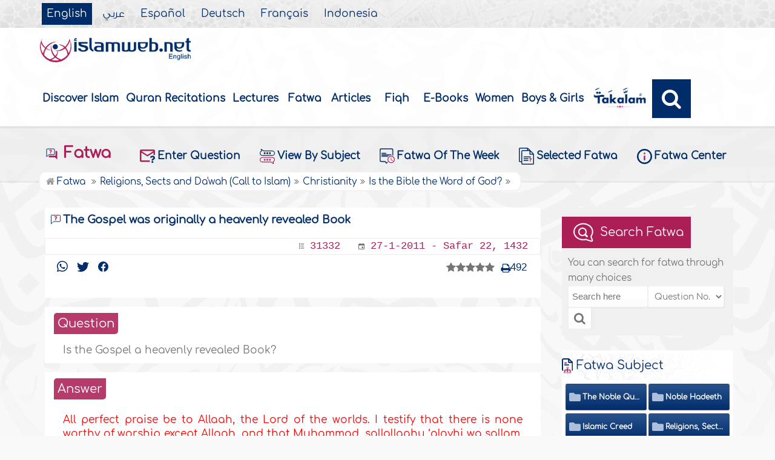

--- FILE ---
content_type: text/html
request_url: https://www.islamweb.net/en/fatwa/31332/the-gospel-was-originally-a-heavenly-revealed-book
body_size: 20190
content:
<!DOCTYPE html>
<html>

<head>
  <meta charset="utf-8">
    <meta http-equiv="X-UA-Compatible" content="IE=edge" />
   <meta name="viewport" content="width=device-width, initial-scale=1, user-scalable=no">
    
  <!-- cache ok --><!-- Loaded from Cached copy C:/islamweb_cache2/en/mainsite/ae9922d8fc7f2da616844b00c476b040 --><title>The Gospel was originally a heavenly revealed Book </title>
<meta name="description" content="Explore the origins of the Gospel as a heavenly revealed Book intended for humanity. This webpage discusses how the Gospel was revealed by Allaah to ‘Eesaa (Jesus) and acknowledges its significance as part of a broader narrative of divine messages. It also addresses the changes the Gospel underwent, including distortions, additions, and replacements, as highlighted in the Quran. Discover the implications of these alterations and the role of scientific verification in understanding the Gospels historical context. Join us as we delve into the distinctive features and the original purity of the Gospel, affirming the belief that Allaahs knowledge surpasses all." />
<meta name="keywords" content="Gospel revealed Book, heavenly revealed Books, prophets of Allaah, Jesus son of Mary, distortions of the Gospel, scientific verification of scriptures, Quran as witness, additions and deletions in scriptures"/>

<meta name="language" content="en"/>


  
    <link rel="amphtml"  href="https://www.islamweb.net/amp/en/fatwa/31332/"><!-- cache ok --><!-- Loaded from Cached copy C:/islamweb_cache2/en/mainsite/aa0359c6dc5646583ed7c03fee7d66f6 -->

 <link rel="canonical" href="https://www.islamweb.net/en/fatwa/31332/the-gospel-was-originally-a-heavenly-revealed-book"> 
    <link rel="shortcut icon" href="/contentver3/img/favicon.png">
    <link rel="shortcut icon" href="/contentver3/img/favicon.ico">

    <!--<link rel="stylesheet" href="/contentver3/css/style.css?v=1.12" />-->
<!--     <link rel="stylesheet" rel="preload" as="style" href="/contentver3/css/notonaskharabic.css?v=1.20" /> -->

    <link rel="stylesheet" rel="preload" as="style" href="/contentver3/css/font-awesome.min.css?v=1.2" />
    <link rel="stylesheet" rel="preload" as="style" href="/contentver3/css/animate.css" />

    <link rel="preload" as="font" href="/contentver3/fonts/GESSTwoMedium.woff" type="font/woff" crossorigin="anonymous">
    <link rel="preload" as="font" href="/contentver3/fonts/fontawesome-webfont.woff2" type="font/woff2"
        crossorigin="anonymous">
    <!--
<link rel="preload" as="font" href="/contentver3/fonts-lotus/subset-Lotus-Light.woff2" type="font/woff2" crossorigin="anonymous">

-->
    <link rel="preload" as="font" href="/contentver3/fonts/goldenlotus/subset-GoldenLotusStg.woff2" type="font/woff2"
        crossorigin="anonymous">


    <link rel="stylesheet" href="/contentver3/css/lang/style.css?v=1.5">
    <link rel="stylesheet" href="/contentver3/css/lang/style-lang.css">
   
    <link rel="stylesheet" rel="preload" as="style" href="/contentver3/css/lang/bootstrap.css" />
    <link rel="stylesheet" rel="preload" as="style" href="/contentver3/css/lang/responsive.css?v=1.3" />
    <link rel="stylesheet" rel="preload" as="style" href="/contentver3/css/lang/responsive-lang.css" />
    
     <link rel="stylesheet" href="/contentver3/css/lang/style2.css">
 

    <script type="text/javascript">
        /* $(document).ready(function() {
         $("[data-fancybox]").fancybox({
       'type': 'iframe', 
       'scrolling': 'no', 
       'width': 500, 
       'iframe': {'scrolling': 'yes'},
       'onClosed'  : function() {
         //alert(123);
             }         
         });
              });  */
    </script>

    <script type="text/javascript" src="/contentver3/js/jquery-1.11.0.min.js"></script>
    <script type="text/javascript" src="/contentver3/js/jquery-easing-1.3.js" defer></script>
    <script type="text/javascript" src="/contentver3/js/wow.js"></script>
    <script type="text/javascript" src="/contentver3/js/popper.min.js"></script>

    <script type="text/javascript" src="/contentver3/js/bootstrap.min.js"></script>

    <script type="text/javascript" src="/contentver3/js/main.js"></script>

    <!-- CHK 0 -->
    <script type="text/javascript" src="/contentver3/lib/jquery-ui/jquery-ui.min.js" async></script>
    <link rel="stylesheet" href="/contentver3/lib/jquery-ui/jquery-ui.min.css" />

    <script type="text/javascript" src="/contentver3/lib/owl.carousel/owl.carousel.min.js" defer></script>
    <link rel="stylesheet" rel="preload" as="style" href="/contentver3/lib/owl.carousel/owl.carousel.css" />


    <script type="application/javascript" src="/contentver3/lib/fancybox-3/jquery.fancybox.min.js?v=1.20" async></script>
    <link rel="stylesheet" rel="preload" as="style" href="/contentver3/lib/fancybox-3/jquery.fancybox.min.css" />

    <script type="text/javascript" src="/en/js/ajax.js"></script>

     <link rel="stylesheet" href="/en/css/style2.css?v=1.3"/>

</head>

<script type="application/ld+json">
{
  "@context" : "http://schema.org",
  "@type" : "CreativeWork",
  "name" : "Islam Web English",
  "image": "/content/img/logo_en.png",
  "url": "/en",
  "sameAs": [
            "https://www.facebook.com/islamweb.en",
            "https://twitter.com/islamweb",
           "http://www.youtube.com/channel/UCG-LiLFG1TvBOESG6TxcCHA"
           ],
    "potentialAction" : {
      "@type" : "SearchAction",
      "target" : "https://www.islamweb.net/en/?page=result&q={search_term_string}",
    "query-input" : "required name=search_term_string"
  }
}
</script>
     <body onload="gtag('event', 'Fatwa',{'event_label': ' Fatwa  > Religions, Sects and Da\'wah (Call to Islam) > Christianity > Is the Bible the Word of God? , 31332','event_category':'FAT_EN - Religions, Sects and Da\'wah (Call to Islam)'});" itemscope itemtype="http://schema.org/WebPage" >
    <div class="">
       <header class="header" itemscope itemtype="http://www.schema.org/WPHeader">
            <div class="tophead">
                <section class="d-flex justify-content-between align-items-center">
                    <div>
                        <div class="d-none-mobile">
                            <ul class="language" itemscope itemtype="http://www.schema.org/Language" >
	                            <li itemprop="name"><a href="/en/" class="active" target="_blank" itemprop="url">English</a></li>
                                <li itemprop="name"><a href="/ar/">عربي</a></li>
                                <li itemprop="name"><a href="/es/" target="_blank" itemprop="url">Español</a></li>
                                <li itemprop="name"><a href="/de/" target="_blank" itemprop="url">Deutsch</a></li>
                                <li itemprop="name"><a href="/fr/" target="_blank" itemprop="url">Français</a></li>
                                <li itemprop="name"><a href="/id/"target="_blank" itemprop="url">Indonesia</a></li>
                            </ul>  
                        </div>
                        <div class="dropdown dropdown-lang d-mobile">
                            <a class="btn dropdown-toggle" href="#" role="button" data-bs-toggle="dropdown" aria-expanded="false">
                                <svg xmlns="http://www.w3.org/2000/svg" width="11.409" height="11.409" viewBox="0 0 11.409 11.409">
                                    <path id="Icon_material-language" data-name="Icon material-language" d="M8.7,3a5.7,5.7,0,1,0,5.71,5.7A5.7,5.7,0,0,0,8.7,3Zm3.953,3.423H10.969a8.927,8.927,0,0,0-.787-2.031A4.581,4.581,0,0,1,12.652,6.423ZM8.7,4.164a8.036,8.036,0,0,1,1.09,2.259H7.615A8.036,8.036,0,0,1,8.7,4.164ZM4.289,9.846a4.462,4.462,0,0,1,0-2.282H6.217A9.421,9.421,0,0,0,6.138,8.7a9.421,9.421,0,0,0,.08,1.141Zm.468,1.141H6.44a8.927,8.927,0,0,0,.787,2.031A4.556,4.556,0,0,1,4.757,10.986ZM6.44,6.423H4.757a4.556,4.556,0,0,1,2.47-2.031A8.927,8.927,0,0,0,6.44,6.423ZM8.7,13.245a8.036,8.036,0,0,1-1.09-2.259H9.794A8.036,8.036,0,0,1,8.7,13.245Zm1.335-3.4H7.37A8.393,8.393,0,0,1,7.278,8.7,8.32,8.32,0,0,1,7.37,7.564h2.67A8.32,8.32,0,0,1,10.131,8.7,8.393,8.393,0,0,1,10.039,9.846Zm.143,3.172a8.927,8.927,0,0,0,.787-2.031h1.683a4.581,4.581,0,0,1-2.47,2.031Zm1.01-3.172a9.421,9.421,0,0,0,.08-1.141,9.421,9.421,0,0,0-.08-1.141H13.12a4.462,4.462,0,0,1,0,2.282Z" transform="translate(-3 -3)" fill="#012d6b"></path>
                                  </svg>
                                   English
                            </a>
                            <ul class="dropdown-menu lang" itemscope="" itemtype="http://www.schema.org/Language">
                                <li itemprop="name"><a class="dropdown-item" itemprop="url" href="/ar/">عربي</a></li>
                                <li itemprop="name"><a class="dropdown-item" itemprop="url" href="/es/">Español</a></li>
                                <li itemprop="name"><a class="dropdown-item" itemprop="url" href="/de/">Deutsch</a></li>
                                <li itemprop="name"><a class="dropdown-item" itemprop="url" href="/fr/">Français</a>
                                </li>														
                                <li itemprop="name"><a class="dropdown-item" itemprop="url" href="/en/">English</a></li>
                                <li itemprop="name"><a class="dropdown-item" itemprop="url" href="/id/">Indonesia</a>
                                </li>
                            </ul>
                        </div>
                    </div>
<!--
                    <div class="login">
                        <a href="#" class="btn btn-secondary">
                            <svg xmlns="http://www.w3.org/2000/svg" width="9.726" height="9.726" viewBox="0 0 9.726 9.726">
                                <path id="Icon_awesome-user-alt" data-name="Icon awesome-user-alt" d="M4.863,5.471A2.735,2.735,0,1,0,2.128,2.735,2.736,2.736,0,0,0,4.863,5.471Zm2.432.608H6.248a3.307,3.307,0,0,1-2.77,0H2.432A2.431,2.431,0,0,0,0,8.51v.3a.912.912,0,0,0,.912.912h7.9a.912.912,0,0,0,.912-.912v-.3A2.431,2.431,0,0,0,7.295,6.079Z" fill="#fff"></path>
                            </svg>
                            Login
                        </a>
                    </div>
-->
   
        
                </section>
            </div>

            <div class=" willfix head">
                <section class="head-wrapper">
                    <h1 class="logo"><a href="/en/"><img src="/contentver3/img/logo_en.png" alt="Islamweb" /></a></h1>

                    <a class="scrollup"><i class="fa fa-chevron-up"></i></a>
                    <a class="nav-menu" data-bs-toggle="modal" data-bs-target="#modalsidemenu">
                        <svg id="Icon_ionic-ios-menu" data-name="Icon ionic-ios-menu" xmlns="http://www.w3.org/2000/svg"
                            width="20.853" height="13.902" viewBox="0 0 20.853 13.902">
                            <g id="Group_3307" data-name="Group 3307" transform="translate(0 0)">
                                <path id="Path_11486" data-name="Path 11486"
                                    d="M24.484,13.1H5.369c-.478,0-.869-.67-.869-1.49h0c0-.819.391-1.49.869-1.49H24.484c.478,0,.869.67.869,1.49h0C25.353,12.434,24.962,13.1,24.484,13.1Z"
                                    transform="translate(-4.5 -10.125)" fill="#012d6b" />
                                <path id="Path_11487" data-name="Path 11487"
                                    d="M24.484,19.854H5.369c-.478,0-.869-.67-.869-1.49h0c0-.819.391-1.49.869-1.49H24.484c.478,0,.869.67.869,1.49h0C25.353,19.184,24.962,19.854,24.484,19.854Z"
                                    transform="translate(-4.5 -11.413)" fill="#012d6b" />
                                <path id="Path_11488" data-name="Path 11488"
                                    d="M24.484,26.6H5.369c-.478,0-.869-.67-.869-1.49h0c0-.819.391-1.49.869-1.49H24.484c.478,0,.869.67.869,1.49h0C25.353,25.934,24.962,26.6,24.484,26.6Z"
                                    transform="translate(-4.5 -12.702)" fill="#012d6b" />
                            </g>
                        </svg>
                    </a>
                    <ul class="menu" itemscope itemtype="http://schema.org/SiteNavigationElement">
                        <li itemprop="name"><a href="/en/articles/36/discover-islam"  itemprop="url">Discover Islam</a></li>
                        <li itemprop="name"><a href="/en/index.php?page=qareelast" itemprop="url">Quran Recitations</a>
                        </li>
                        <li itemprop="name"><a href="/en/index.php?page=lectures" itemprop="url">Lectures</a></li>
                        <li itemprop="name"><a href="/en/fatawa/?tab=1"  itemprop="url">Fatwa</a></li>
                        <li itemprop="name"><a href="/en/articles/"  itemprop="url">Articles</a></li>
                        <li itemprop="name"><a href="/en/articles/83/fiqh-jurisprudence-matters"itemprop="url">Fiqh</a></li>
                        <li itemprop="name"><a  href="/en/ebooks/" itemprop="url">E-Books</a></li>
                        <li itemprop="name"><a href="/en/women/" itemprop="url">Women</a></li>
                        <li itemprop="name"><a href="https://kids.islamweb.net/kids/en/"  itemprop="url"> Boys & Girls</a>
                        <li itemprop="name"><a href="/en/takalam/" itemprop="url" class="nohover"><img src="/en/images/logo-tblue.png" style="width: 95px; margin-bottom: 5px;"></a></li>
                        </li>

                        <li class="ai opensearch" style="z-index: 999;"><a><i class="fa fa-search"></i></a></li>





                    </ul>

                    <span class="ai opensearch mobi-block" style="z-index: 999;"><a> <svg
                                xmlns="http://www.w3.org/2000/svg" width="24" height="24" viewBox="0 0 24 24">
                                <g id="Group_3990" data-name="Group 3990" transform="translate(212 -1122)">
                                    <rect id="Rectangle_582" data-name="Rectangle 582" width="24" height="24"
                                        transform="translate(-212 1122)" fill="none" />
                                    <g id="Group_3891" data-name="Group 3891" transform="translate(-240 935.738)">
                                        <path id="Icon_ionic-ios-search" data-name="Icon ionic-ios-search"
                                            d="M25.748,24.442l-5.98-6.036a8.522,8.522,0,1,0-1.293,1.31l5.94,6a.92.92,0,0,0,1.3.034A.926.926,0,0,0,25.748,24.442ZM13.072,19.789a6.729,6.729,0,1,1,4.759-1.971A6.687,6.687,0,0,1,13.072,19.789Z"
                                            transform="translate(24.5 182.769)" fill="#012d6b" stroke="#012d6b"
                                            stroke-width="0.5" />
                                    </g>
                                </g>
                            </svg></a></span>
<!--
                              <div class="searchbar animated bounceInUp">
			                    <form name="srch" action="/en/index.php" method="get" id="srch" accept-charset="UTF-8">
				                <input type="hidden" name="page" value="result"/>
		                        <input name="q" type="text" class="srbartext" placeholder="Search Words" />
		                        <input type="submit" class="srbarsubmit" value="&#xf002;" />
		                        </form>
                    		</div>
-->
                    		
                    		    <div class="searchbar animated bounceInUp">
<!-- 								<form name="srch" action="/en/index.php" method="get" id="srch" accept-charset="UTF-8"> -->
					            
					            <input type="hidden" name="page" value="result"/>
									<input type="text" id="searchfield" class="srbartext" placeholder="Search Keyword" name="q" accept-charset="UTF-8" onkeypress="javascript: var evt = event || window.event; if(evt.keyCode == '13') { window.open('/en/?page=result&q='+$('#searchfield').val(),'_self'); return false; } " />
									<input type="button" class="srbarsubmit" value="&#xf002;" onclick="javascript: if($('#searchfield').val().length>3) window.open('/en/?page=result&q='+$('#searchfield').val(),'_self'); else alert('Enter the search keywords'); " />
<!-- 					            </form> -->
								</div>
                </section>
            </div>
        </header>
   <!-- Modal -->
        <div class="modal modalsidemenu fade" id="modalsidemenu" tabindex="-1" aria-labelledby="modalsidemenuLabel"
            aria-hidden="true">
            <div class="modal-dialog m-0">
                <div class="modal-content">
                    <div class="modal-header d-flex align-items-center justify-content-between border-0 pb-0">
                        <h1 class="logo my-0"><a href="/ar/"><img src="/contentver3/img/logo_en.png"
                                    alt="إسلام ويب" /></a></h1>
                        <button type="button" class="btn-close m-0" data-bs-dismiss="modal" aria-label="Close"></button>
                    </div>
                    <div class="modal-body">
                        <ul class="menu" itemscope itemtype="http://schema.org/SiteNavigationElement">
                            <li itemprop="name"><a href="/en/" itemprop="url">
                                    <i>
                                        <img src="/contentver3/img/ico-home.svg" alt="" />
                                    </i>Home</a></li>
                              <li itemprop="name"><a href="/en/articles/36/discover-islam" itemprop="url">
                                    <i>
                                        <img src="/contentver3/img/ico-follow.svg" alt="" />
                                    </i>Discover Islam</a></li>       
                            <li itemprop="name"><a href="/en/index.php?page=qareelast"  itemprop="url">
                                    <i>
                                        <img src="/contentver3/img/ico-voice.svg" alt="" />
                                    </i>Quran Recitations</a></li>       
                            <li itemprop="name"><a href="/en/index.php?page=lectures"  itemprop="url">
                                    <i>
                                        <img src="/contentver3/img/ico-moso3at.svg" alt="" />
                                    </i>Lectures
                                </a></li>
                                <li itemprop="name"><a href="/en/fatawa/?tab=1"  itemprop="url">
                                    <i>
                                        <img src="/contentver3/img/ico-ftwa.svg" alt="" />
                                    </i>Fatwa</a></li>
                            <li itemprop="name"><a href="/en/articles/"  itemprop="url">
                                    <i>
                                        <img src="/contentver3/img/ico-article.svg" alt="" />
                                    </i>Articles</a></li>
                                <li itemprop="name"><a href="/en/articles/83/fiqh-jurisprudence-matters" itemprop="url">
                                    <i>
                                        <img src="/contentver3/img/ico-mwareth.svg" alt="" />
                                    </i>Fiqh</a></li>
                           
                           
                            <li itemprop="name"><a  href="/en/ebooks/" itemprop="url">
                                    <i>
                                        <img src="/contentver3/img/ico-library.svg" alt="" />
                                    </i>E-Books</a></li>
                                    
                             <li itemprop="name"><a href="/en/women/"  itemprop="url">
                                    <i>
                                        <img src="/contentver3/img/womanicon.svg" alt="" />
                                    </i>Women</a></li>
                                    
                            <li itemprop="name"><a href="https://kids.islamweb.net/kids/en/" itemprop="url">
                                    <i>
                                        <img src="/contentver3/img/ico-banen.svg" alt="" />

                                    </i> Boys & Girls </a>
                            </li>
                                       
                            <li itemprop="name"><a href="/en/takalam/" itemprop="url" class="nohover">
                             <img src="/en/images/logo-tblue.png" style="width: 150px; margin-bottom: 5px;"></a>
                            </li>
                        </ul>
                   

                    </div>
                    <div class="modal-footer d-flex align-items-center justify-content-between">


                        <ul class="social m-0 float-none w-auto">
                            <li><a href="https://www.youtube.com/channel/UCG-LiLFG1TvBOESG6TxcCHA" target="_blank">
                                    <svg xmlns="http://www.w3.org/2000/svg" width="26.07" height="19.557"
                                        viewBox="0 0 26.07 19.557">
                                        <path id="Icon_ionic-logo-youtube" data-name="Icon ionic-logo-youtube"
                                            d="M25.9,8.819a3.959,3.959,0,0,0-3.769-4.135c-2.821-.132-5.7-.183-8.637-.183h-.917c-2.933,0-5.816.051-8.637.183A3.967,3.967,0,0,0,.178,8.829C.051,10.642-.005,12.455,0,14.268s.051,3.626.173,5.444a3.972,3.972,0,0,0,3.763,4.15c2.964.138,6,.2,9.1.194q4.644.015,9.1-.194a3.973,3.973,0,0,0,3.769-4.15c.122-1.818.178-3.631.173-5.449Q26.084,11.543,25.9,8.819ZM10.542,19.263V9.256l7.384,5Z"
                                            transform="translate(0 -4.5)" fill="#012d6b" />
                                    </svg>

                                </a></li>
                            
                            

                            <li><a href="https://www.facebook.com/islamweb.en" target="_blank">
                                    <svg xmlns="http://www.w3.org/2000/svg" width="22.873" height="22.734"
                                        viewBox="0 0 22.873 22.734">
                                        <path id="Icon_simple-facebook" data-name="Icon simple-facebook"
                                            d="M22.873,11.437A11.437,11.437,0,1,0,9.65,22.735V14.743h-2.9V11.437h2.9V8.917c0-2.866,1.707-4.45,4.32-4.45a17.589,17.589,0,0,1,2.56.223V7.505H15.088a1.653,1.653,0,0,0-1.864,1.786v2.145H16.4l-.507,3.306H13.224v7.992A11.439,11.439,0,0,0,22.873,11.437Z"
                                            fill="#012d6b" />
                                    </svg>

                                </a>
                            </li>
                        </ul>
                        <div class="dropdown dropdown-lang m-0">
                            <a class="btn dropdown-toggle" href="#" role="button" data-bs-toggle="dropdown"
                                aria-expanded="false">
                                English
                            </a>
                            <ul class="dropdown-menu lang" itemscope itemtype="http://www.schema.org/Language">
                                <li itemprop="name"><a class="dropdown-item" itemprop="url" href="/ar/"
                                       >عربي</a>
                                </li>
                                <li itemprop="name"><a class="dropdown-item" itemprop="url" href="/es/">Español</a></li>
                                <li itemprop="name"><a class="dropdown-item" itemprop="url" href="/de/">Deutsch</a></li>
                                <li itemprop="name"><a class="dropdown-item" itemprop="url" href="/fr/">Français</a>
                                </li>
                                <li itemprop="name"><a  class="active" class="dropdown-item" itemprop="url" href="/en/">English</a></li>
                                <li itemprop="name"><a class="dropdown-item" itemprop="url" href="/id/">Indonesia</a>
                                </li>
                            </ul>
                        </div>

                    </div>
                </div>
            </div>
        </div><!-- need recache --><!-- Created Cache file and ready to load from  C:/islamweb_cache2/en/mainsite/84212f7b048c596b8fac08f3b3e5537c -->    <link rel="stylesheet" type="text/css" href="/javascripts/ratings-v2/css/style.css"/> 
<script type="text/javascript" src="/javascripts/libs/js-cookie.js"></script>
<!-- <script type="text/javascript" src="/javascripts/libs/jquery.cookie.js"></script> -->
<script type="text/javascript" src="/javascripts/ratings-v2/javascripts/plugin.rating.js"></script>

<script>
$(document).ready(function(){//article rating

  $('.ratingbox').stars({
    
    lang   : "en",
    halfrate : "false",
    callbackfn  : function(ratedid,ratedvalue) {
       var parameter={lang:'E',id:ratedid,rate:ratedvalue,grpid:2}; 
     
       $.ajax({

                    url : "/ajax/rating.php",

                    type : "POST",
                     beforeSend: function(jqXHR, settings) {
                        jqXHR.setRequestHeader('X-Requested-With', 'islamweb-rating');
                    },

                    data : parameter

                    
        }).done(function(response){
            
           if(response=="AlreadyRated")
           alert('Sorry you already voted for this fatwa!');
           else if(response==true)
           alert('Thank you for voting!');         
        });
       
    }
});




});

</script>

    <div class="portalpage">
	
	<div class="portalheader">
		<section>
	<div class="title-page">	
		<h1 class="logo"><a href="/en/fatawa/"><img src="/contentver3/img/ico-ftwa.svg" alt="" /> Fatwa</a></h1>
			<a class="amobile nav-menu"><svg xmlns="http://www.w3.org/2000/svg" width="12.695"
                                height="7.259" viewBox="0 0 12.695 7.259">
                                <path id="Icon_ionic-ios-arrow-down" data-name="Icon ionic-ios-arrow-down"
                                    d="M12.537,16.317l4.8-4.8a.9.9,0,0,1,1.281,0,.915.915,0,0,1,0,1.285L13.18,18.241a.906.906,0,0,1-1.251.026L6.452,12.8a.907.907,0,1,1,1.281-1.285Z"
                                    transform="translate(-6.188 -11.246)" fill="#012d6b" />
                            </svg>
                        </a>

			
			  <ul class="menu">
	    <li><a href="/en/index.php?page=ask"><img src="/contentver3/img/ico-mail.svg" alt="" />
	            Enter Question
	        </a></li>
	
	    <li><a href="/en/fatawa/?tab=1"><img src="/contentver3/img/ftawa7ya.svg"
	                alt="" />View By Subject
	        </a></li>
	    <li><a href="/en/fatawa/"><img src="/contentver3/img/ftawamo3asra.svg"
	                alt="" /> Fatwa Of The Week
	        </a></li>
	    <li><a href="/en/fatawa/?tab=2"><img src="/contentver3/img/options-ftawa.svg"
	                alt="" /> Selected Fatwa
	        </a></li>
	    <li><a href="/en/fatawa/?tab=3"><img src="/contentver3/img/info.svg" alt="" />
	            Fatwa Center</a></li>
   </ul>

             </div>
            <ol itemscope itemtype="http://schema.org/BreadcrumbList"><li itemprop="itemListElement" itemscope itemtype="http://schema.org/ListItem"><a itemprop="item"  href="/en/fatawa/"><i class="fa fa-home"></i><span itemprop="name"> Fatwa </span></a><meta itemprop="position" content="1" /></li><li itemprop="itemListElement" itemscope itemtype="http://schema.org/ListItem"><a itemprop="item" href="/en/fatawa/6/religions-sects-and-dawah-call-to-islam"><span itemprop="name">Religions, Sects and Da'wah (Call to Islam)</span></a><meta itemprop="position" content="2" /></li><li itemprop="itemListElement" itemscope itemtype="http://schema.org/ListItem"><a itemprop="item" href="/en/fatawa/104/christianity"><span itemprop="name">Christianity</span></a><meta itemprop="position" content="3" /></li><li itemprop="itemListElement" itemscope itemtype="http://schema.org/ListItem"><a itemprop="item" href="/en/fatawa/392/is-the-bible-the-word-of-god"><span itemprop="name">Is the Bible the Word of God?</span></a><meta itemprop="position" content="4" /></li></ol>
			
		</section>
	</div>
	
	<section>
	
	
	
		
<!-- ************************************************************** -->
	<div class="right-nav fatwalist" itemscope itemtype="https://schema.org/QAPage">
		<script>
	$(document).ready(function(){
		
		$("#btsearchmobile").click(function(){
			if($("#q2").val().length>0)
			{
				window.location="/en/fatawa/?search_type="+$("#search_type2").val()+"&search_txt="+$("#searchtype2").val()+"&q="+$("#q2").val()+"&tab=4";
			}
			else
			alert("Enter the search text or number");
			
			
		});
		
	});
	</script>
<div class="bg-actions d-mobile">
                        <div class="btns">
                            <button id="collapseSearchbtn" class="btn btn-outline-primary" type="button"
                                data-bs-toggle="collapse" data-bs-target="#collapseSearch" aria-expanded="false"
                                aria-controls="collapseSearch">
                                <svg id="Component_38_1" data-name="Component 38 ? 1" xmlns="http://www.w3.org/2000/svg"
                                    width="14.502" height="15.192" viewBox="0 0 14.502 15.192">
                                    <path id="Subtraction_4" data-name="Subtraction 4"
                                        d="M5.686,13.6H0V10.684H3.8A4.7,4.7,0,0,0,5.686,13.36V13.6ZM3.809,8.255H0V5.343H6.123A4.718,4.718,0,0,0,3.809,8.254ZM13.6,2.914H0V0H13.6V2.913Z"
                                        transform="translate(0 0)" fill="#ab1e56" />
                                    <path id="Icon_ionic-ios-search" data-name="Icon ionic-ios-search"
                                        d="M13.156,12.62,10.72,10.161a3.471,3.471,0,1,0-.527.534l2.42,2.443a.375.375,0,0,0,.529.014A.377.377,0,0,0,13.156,12.62Zm-5.164-1.9a2.741,2.741,0,1,1,1.939-.8A2.724,2.724,0,0,1,7.992,10.724Z"
                                        transform="translate(0.957 1.688)" fill="#ab1e56" stroke="#ab1e56"
                                        stroke-width="0.5" />
                                </svg>
                                Search In Fatwa
                            </button>

                            <button onclick="window.location='/en/index.php?page=ask'" class="btn btn-blue close-search">
                                <svg id="Component_37_1" data-name="Component 37 ? 1" xmlns="http://www.w3.org/2000/svg"
                                    width="14.98" height="13.031" viewBox="0 0 14.98 13.031">
                                    <path id="Subtraction_7" data-name="Subtraction 7"
                                        d="M10.149,11.985H1.5a1.5,1.5,0,0,1-1.5-1.5L.008,1.5A1.5,1.5,0,0,1,1.5,0H13.483a1.5,1.5,0,0,1,1.5,1.5v3.9a4.543,4.543,0,0,0-1.5-.052V3L7.49,6.741,1.5,3v7.49H9.634a4.452,4.452,0,0,0,.514,1.5ZM1.5,1.5,7.49,5.243,13.483,1.5Z"
                                        fill="#fff" />
                                    <g id="Group_4234" data-name="Group 4234" transform="translate(10.143 5.992)">
                                        <g id="Group_4186" data-name="Group 4186">
                                            <path id="Icon_awesome-question" data-name="Icon awesome-question"
                                                d="M4.225,0A2.664,2.664,0,0,0,1.859,1.251.33.33,0,0,0,1.93,1.7l.593.45A.33.33,0,0,0,2.981,2.1a1.334,1.334,0,0,1,1.138-.68c.423,0,.946.272.946.682,0,.31-.256.469-.674.7-.487.273-1.131.613-1.131,1.463V4.4a.33.33,0,0,0,.33.33h1a.33.33,0,0,0,.33-.33V4.32c0-.589,1.722-.614,1.722-2.208A2.362,2.362,0,0,0,4.225,0ZM4.087,5.134a.952.952,0,1,0,.952.952A.953.953,0,0,0,4.087,5.134Z"
                                                transform="translate(-1.8)" fill="#fff" />
                                        </g>
                                    </g>
                                </svg>

                                Ask Question
                            </button>

                        </div>
                        <div class="collapse collapseSearch" id="collapseSearch">
                            <div class="px-2 py-1 mb-2 d-flex justify-content-between align-items-center border-bottom">
                                <span class="txt-secondary">
                                    <svg id="Component_38_1" data-name="Component 38 ? 1"
                                        xmlns="http://www.w3.org/2000/svg" width="14.502" height="15.192"
                                        viewBox="0 0 14.502 15.192">
                                        <path id="Subtraction_4" data-name="Subtraction 4"
                                            d="M5.686,13.6H0V10.684H3.8A4.7,4.7,0,0,0,5.686,13.36V13.6ZM3.809,8.255H0V5.343H6.123A4.718,4.718,0,0,0,3.809,8.254ZM13.6,2.914H0V0H13.6V2.913Z"
                                            transform="translate(0 0)" fill="#ab1e56" />
                                        <path id="Icon_ionic-ios-search" data-name="Icon ionic-ios-search"
                                            d="M13.156,12.62,10.72,10.161a3.471,3.471,0,1,0-.527.534l2.42,2.443a.375.375,0,0,0,.529.014A.377.377,0,0,0,13.156,12.62Zm-5.164-1.9a2.741,2.741,0,1,1,1.939-.8A2.724,2.724,0,0,1,7.992,10.724Z"
                                            transform="translate(0.957 1.688)" fill="#ab1e56" stroke="#ab1e56"
                                            stroke-width="0.5" />
                                    </svg>
                                    Search In Fatwa
                                </span>



                                <a href="javascript:;" type="button" data-bs-toggle="collapse"
                                    data-bs-target="#collapseSearch" aria-expanded="false"
                                    aria-controls="collapseSearch">
                                    <svg xmlns="http://www.w3.org/2000/svg" width="30.225" height="30.225"
                                        viewBox="0 0 30.225 30.225">
                                        <g id="icon-add" transform="translate(31.113) rotate(45)">
                                            <rect id="Rectangle_112" data-name="Rectangle 112" width="20" height="20"
                                                fill="#fff" opacity="0" />
                                            <path id="Icon_ionic-ios-add" data-name="Icon ionic-ios-add"
                                                d="M25.844,16.844H19.085V10.085a1.121,1.121,0,0,0-2.241,0v6.759H10.085a1.121,1.121,0,0,0,0,2.241h6.759v6.759a1.121,1.121,0,1,0,2.241,0V19.085h6.759a1.121,1.121,0,1,0,0-2.241Z"
                                                transform="translate(-20.035 10.035)" fill="#8b8b8b" />
                                        </g>
                                    </svg>

                                </a>
                            </div>
                            <div class="d-flex justify-content-between">
                                 <input type="text" placeholder="Search here" class="inputstyle f-num" name="q" id="q2" value="" onkeypress="enter_text(event,'search_type2');" />
            				
	                    <select class="inputstyle" name="search_type2" id="search_type2" onchange="chkdropMobile(this)">
							<option value="questionid" >Question No.</option>
							<option value="fatwaid" >Fatwa No.</option>
							<option value="Title" >Fatwa Title</option>
							<option value="Question" >Question</option>
							<option value="Answer" >Fatwa</option>
							<option value="All" >All</option>
						</select>
                            </div>
                            <div class="options-groups">
                                <div class="d-flex" id="TextOptions">
                                    <div class="form-check">
                                        <input class="form-check-input" type="radio" name="searchtype2"
                                            id="flexRadioDefault3">
                                        <label class="form-check-label" for="flexRadioDefault3">
                                            Same Word
                                        </label>
                                    </div>
                                    <div class="form-check">
                                        <input class="form-check-input" type="radio" name="searchtype2"
                                            id="flexRadioDefault4">
                                        <label class="form-check-label" for="flexRadioDefault4">
                                           Any Word
                                        </label>
                                    </div>
                                    <div class="form-check">
                                        <input class="form-check-input" type="radio" name="searchtype2"
                                            id="flexRadioDefault5" checked="true">
                                        <label class="form-check-label" for="flexRadioDefault5">
                                           All Word
                                        </label>
                                    </div>
                                </div>
                                <div class="text-center">
                                    <button id="btsearchmobile" class="btn btn-secondary" type="button">
                                        <svg xmlns="http://www.w3.org/2000/svg" width="14.947" height="14.899"
                                            viewBox="0 0 14.947 14.899">
                                            <path id="Icon_ionic-ios-search" data-name="Icon ionic-ios-search"
                                                d="M18.727,17.85l-4-4.041a5.706,5.706,0,1,0-.866.877L17.835,18.7a.616.616,0,0,0,.87.022A.62.62,0,0,0,18.727,17.85Zm-8.487-3.115a4.505,4.505,0,1,1,3.187-1.32A4.478,4.478,0,0,1,10.239,14.735Z"
                                                transform="translate(-4.25 -4.243)" fill="#fff" stroke="#fff"
                                                stroke-width="0.5" />
                                        </svg>
                                        Search
                                    </button>
                                </div>
                            </div>


                        </div>

                    </div>
                    
                    
<script>
			function chkdropMobile(f)
			{
				if(f.options[f.selectedIndex].value=='questionid' || f.options[f.selectedIndex].value=='fatwaid' || f.options[f.selectedIndex].value=='')
				{
				//document.getElementById('search_txt1').disabled='true';
                //$("#TextOptions").css({"display:none !important"});
                
                $('#TextOptions').attr('style',  'display:none !important;' );
                $(".text-center").css("margin-top","20px");
                
                
                $("#q").val("");
                $("#q").focus();
				}
				else
				{
                $("#TextOptions").css("display","block");
                $(".text-center").css("margin-top","0px");
				//example_text(document.getElementById('search_txt1'));
                $("#q").focus();
				}
			}
            
</script>                                	<div itemprop="mainEntity" itemscope itemtype="https://schema.org/Question">
      
<!-- *************************************************************** -->   
		<div class="item-fatwa">
					<div class="top-item">
						<h2>The Gospel was originally a heavenly revealed Book </h2>
				

					</div>
					<div class="footer-item">
						<span>
							<samp>
								<svg xmlns="http://www.w3.org/2000/svg" width="8.83" height="8.83" viewBox="0 0 8.83 8.83">
									<path id="Icon_metro-list2" data-name="Icon metro-list2" d="M5.882,2.48H11.4v1.1H5.882V2.48Zm0,3.311H11.4V6.9H5.882v-1.1Zm0,3.311H11.4v1.1H5.882V9.1ZM2.571,3.032a1.1,1.1,0,1,1,1.1,1.1A1.1,1.1,0,0,1,2.571,3.032Zm0,3.311a1.1,1.1,0,1,1,1.1,1.1A1.1,1.1,0,0,1,2.571,6.343Zm0,3.311a1.1,1.1,0,1,1,1.1,1.1,1.1,1.1,0,0,1-1.1-1.1Z" transform="translate(-2.571 -1.928)" fill="#6e6e6e"/>
								  </svg>
								  
								  <a>31332</a>
							</samp>
							<samp>
								<svg xmlns="http://www.w3.org/2000/svg" width="10.074" height="10.073" viewBox="0 0 10.074 10.073">
									<path id="Icon_ionic-md-calendar" data-name="Icon ionic-md-calendar" d="M12.475,9.956H9.956v2.518h2.518ZM11.635,4.5v.839h-4.2V4.5H6.179v.839h-.63A1.052,1.052,0,0,0,4.5,6.389v7.135a1.052,1.052,0,0,0,1.049,1.049h7.975a1.052,1.052,0,0,0,1.049-1.049V6.389a1.052,1.052,0,0,0-1.049-1.049h-.63V4.5Zm1.889,9.024H5.549V7.963h7.975Z" transform="translate(-4.5 -4.5)" fill="#6e6e6e"/>
								  </svg>
								  <a>27-1-2011 - Safar 22, 1432</a>
								</samp>
						</span>
					</div>
				</div>
		
		<div class="mainitem quest-fatwa">
			<div class=" d-flex align-items-center justify-content-between mb-3">
		

                    <span>
						<span class="links-shares">
		                  
                          
						  <a href="https://api.whatsapp.com/send?text=https%3A%2F%2Fwww.islamweb.net%2Fen%2Ffatwa%2F31332%2Fthe-gospel-was-originally-a-heavenly-revealed-book"><svg xmlns="http://www.w3.org/2000/svg" width="18.164" height="18.164" viewBox="0 0 18.164 18.164">
							<path id="Icon_simple-whatsapp" data-name="Icon simple-whatsapp" d="M13.243,10.885c-.228-.114-1.337-.656-1.544-.731s-.358-.114-.509.114-.584.73-.714.879-.264.159-.489.057a6.142,6.142,0,0,1-1.819-1.124A6.866,6.866,0,0,1,6.911,8.513c-.132-.227-.014-.352.1-.465s.228-.261.341-.4a1.919,1.919,0,0,0,.225-.375.416.416,0,0,0-.019-.4c-.057-.114-.509-1.226-.7-1.67s-.369-.386-.509-.386-.281-.011-.432-.011a.853.853,0,0,0-.6.272,2.527,2.527,0,0,0-.791,1.873,4.428,4.428,0,0,0,.923,2.327,10.091,10.091,0,0,0,3.86,3.394c.54.227.961.363,1.29.476a3.131,3.131,0,0,0,1.423.092,2.329,2.329,0,0,0,1.526-1.079,1.873,1.873,0,0,0,.136-1.078c-.056-.1-.2-.159-.431-.261M9.128,16.461H9.116A7.571,7.571,0,0,1,5.29,15.416l-.272-.162-2.838.738.761-2.759-.181-.284A7.506,7.506,0,0,1,14.45,3.69a7.408,7.408,0,0,1,2.2,5.29,7.515,7.515,0,0,1-7.519,7.481M15.53,2.61A9.189,9.189,0,0,0,9.116,0,9,9,0,0,0,1.284,13.5L0,18.164l4.794-1.25a9.129,9.129,0,0,0,4.321,1.1h0a9.036,9.036,0,0,0,9.043-9A8.926,8.926,0,0,0,15.519,2.64" fill="#012d6b"/>
						  </svg>
						  
						  </a>
						  <a href="https://twitter.com/intent/tweet?url=https%3A%2F%2Fwww.islamweb.net%2Fen%2Ffatwa%2F31332%2Fthe-gospel-was-originally-a-heavenly-revealed-book&text=The Gospel was originally a heavenly revealed Book "><svg xmlns="http://www.w3.org/2000/svg" width="19.729" height="16.035" viewBox="0 0 19.729 16.035">
							<path id="Icon_simple-twitter" data-name="Icon simple-twitter" d="M19.691,5.279a8.221,8.221,0,0,1-2.322.637,4.076,4.076,0,0,0,1.778-2.238,8.354,8.354,0,0,1-2.57.973,4.043,4.043,0,0,0-7,2.76,4.139,4.139,0,0,0,.1.924A11.455,11.455,0,0,1,1.348,4.121,3.964,3.964,0,0,0,.8,6.156,4.045,4.045,0,0,0,2.6,9.523,4.032,4.032,0,0,1,.768,9.016v.05a4.047,4.047,0,0,0,3.244,3.968,4.082,4.082,0,0,1-1.818.07,4.058,4.058,0,0,0,3.785,2.809,8.112,8.112,0,0,1-5.016,1.73A8.585,8.585,0,0,1,0,17.588,11.5,11.5,0,0,0,6.212,19.4,11.424,11.424,0,0,0,17.72,7.907c0-.172,0-.345-.012-.518A8.167,8.167,0,0,0,19.729,5.3l-.039-.016Z" transform="translate(0 -3.369)" fill="#012d6b"/>
						  </svg>
						  
						  
						  </a>
						  <a href="https://www.facebook.com/sharer/sharer.php?u=https%3A%2F%2Fwww.islamweb.net%2Fen%2Ffatwa%2F31332%2Fthe-gospel-was-originally-a-heavenly-revealed-book"><svg xmlns="http://www.w3.org/2000/svg" width="17.307" height="17.202" viewBox="0 0 17.307 17.202">
							<path id="Icon_simple-facebook" data-name="Icon simple-facebook" d="M17.307,8.653A8.653,8.653,0,1,0,7.3,17.2V11.155H5.1v-2.5H7.3V6.747A3.054,3.054,0,0,1,10.57,3.38a13.308,13.308,0,0,1,1.937.169v2.13H11.416a1.251,1.251,0,0,0-1.41,1.351V8.653h2.4l-.384,2.5H10.006V17.2A8.656,8.656,0,0,0,17.307,8.653Z" fill="#012d6b"/>
						  </svg>
						  
						  
						  </a>
						</span>
					</span>
                    		

					<div class="static-nums">
						<div class="static-nums">
						<span class="mx-2">
                   
                 <span style="display: inline;margin-right:10px" class="ratingbox" data-id="31332" data-rated="0" data-totalstar="5" data-theme="2" data-cookiename="RATE_FATWA[E][31332]"  title="RATE : "></span>
               
					
					<a href="/en/printfatwa.php?id=31332" target="_blank"><span><i class="fa fa-print"></i> 492</span></a>
					
					</div>
					</div>
			</div>
		<div class="mainitemdetails">
							
					
				 <meta itemprop="datePublished" content="2011-01-27">
				
				
				<meta itemprop="answerCount" content="1">
				<meta itemprop="author" content="Islamweb">
				<!--
                <div class="itemshare">
					<a href="#"><img src="/content/img/ico-share.png" alt="" /></a>
				</div>
                -->
			</div>
		</div>
		
		<div class="clear" style="height:15px;"></div>
		
		<div class="mainitem  quest-fatwa">
			<div class="d-flex">
				<h3 class="mainitemtitle2">
					<span>
					Question
					</span>
				</h3>
			</div>
			<div itemprop="text"> 
			<p>
				Is the Gospel a heavenly revealed Book?			</p>
			</div>
		</div>
		
		<div class="clear" style="height:15px;"></div>
		
		<div class="mainitem quest-fatwa" itemprop="acceptedAnswer" itemscope itemtype="https://schema.org/Answer">
			<meta itemprop="author" content="Islamweb">
			<meta itemprop="dateCreated" content="2011-01-27">
			<h3 class="mainitemtitle2">
				Answer
			</h3>
			<div itemprop="text">
			<p>
			<P>
<P style="TEXT-ALIGN: justify; LINE-HEIGHT: 150%; MARGIN: 0in 0in 10pt" class=MsoNormal><FONT><FONT color=red><FONT>All perfect praise be to Allaah, the Lord of the worlds. I testify that there is none worthy of worship except Allaah, and that Muhammad, sallallaahu ‘alayhi wa sallam, is His Slave and Messenger.<?xml:namespace prefix = o ns = "urn:schemas-microsoft-com:office:office" /><o:p></o:p></SPAN></FONT></FONT></FONT></SPAN></P>
<P style="TEXT-ALIGN: justify; LINE-HEIGHT: 150%; MARGIN: 0in 0in 10pt" class=MsoNormal>The Gospel, in principle, is one of the heavenly revealed Books that Allaah the Almighty revealed to His prophets. Allaah the Almighty revealed the Gospel to <FONT color=maroon>‘Eesaa</FONT> (Jesus, son on Mary) <img border="0" src="/ver2/Archive/images/icon--2.gif" style="float: none;border: 0px;margin-left:0;margin-bottom:0"   border="0" align="middle" alt=" may  Allaah  exalt  his  mention">  as noted in the verse that says (what means): <FONT color=blue><EM>{Then We sent following their footsteps Our messengers and followed [them] with Jesus, the son of Mary, and gave him the Gospel.}</EM></FONT> [Quran 57:27] <o:p></o:p></SPAN></SPAN></P>
<P style="TEXT-ALIGN: justify; LINE-HEIGHT: 150%; MARGIN: 0in 0in 10pt" class=MsoNormal>However, the Gospel was later distorted and underwent additions, deletions and replacements. This fact is stated in the Quran, which is sufficient as a witness and also supported by impartial scientific verification.<o:p></o:p></SPAN></SPAN></P>
<P style="TEXT-ALIGN: justify; LINE-HEIGHT: 150%; MARGIN: 0in 0in 10pt" class=MsoNormal>Allaah Knows best.</SPAN></P>			</p>
			</div>
			<!--
			<div class="anserfoot">
				<a href="#">Previous Fatwa</a>
				<a href="#" class="active">Next Fatwa</a>
				
				<div class="itemshare">
					<a href="#"><img src="/content/img/ico-share.png" alt="" /></a>
				</div>
			</div>
            -->
		</div>
		
		<div class="clear" style="height:15px;"></div>
		
		<div class="mainitem linkedtab">
			<h3 class="mainitemtitle2">
				Related Fatwa
			</h3>
            <!--
			<span id="tabs">
				<h1 tab="1" class="active">Fatwa</h1>
				<h1 tab="2">Articles</h1>
				<h1 tab="3">Lectures</h1>
				<h1 tab="4">E-Books</h1>
			</span>
            -->
		</div>
		
			<div id="tab_container">
				<div class="tab_content tab_1 tab_active itemslist" style="height: auto;">
  		          
					<div>
						<img src="/content/img/ico-fatawi.png" alt="" />
						<h2 style="padding-bottom: 15px;"><a  href="/en/fatwa/360271/judas-iscariot-was-disciple-of-jesus">Judas Iscariot was disciple of Jesus</a></h2>
						<!-- <a class="categorynem" href="#"><i class="fa fa-angle-double-right"></i> Muslim women</a> -->
					</div>
                  
					<div>
						<img src="/content/img/ico-fatawi.png" alt="" />
						<h2 style="padding-bottom: 15px;"><a  href="/en/fatwa/346078/waswasah-about-words-in-bible">Waswasah about words in Bible</a></h2>
						<!-- <a class="categorynem" href="#"><i class="fa fa-angle-double-right"></i> Muslim women</a> -->
					</div>
                  
					<div>
						<img src="/content/img/ico-fatawi.png" alt="" />
						<h2 style="padding-bottom: 15px;"><a  href="/en/fatwa/278263/impermissible-to-call-jesus-the-lamb-of-god">Impermissible to call Jesus 'the Lamb of God'</a></h2>
						<!-- <a class="categorynem" href="#"><i class="fa fa-angle-double-right"></i> Muslim women</a> -->
					</div>
                  
					<div>
						<img src="/content/img/ico-fatawi.png" alt="" />
						<h2 style="padding-bottom: 15px;"><a  href="/en/fatwa/272395/the-lawfulness-of-drinking-wine-in-earlier-divine-religions">The lawfulness of drinking wine in earlier divine religions</a></h2>
						<!-- <a class="categorynem" href="#"><i class="fa fa-angle-double-right"></i> Muslim women</a> -->
					</div>
                  
					<div>
						<img src="/content/img/ico-fatawi.png" alt="" />
						<h2 style="padding-bottom: 15px;"><a  href="/en/fatwa/249394/why-the-names-of-prophets-differ-in-the-quran-and-bible">Why the names of Prophets differ in the Quran and Bible</a></h2>
						<!-- <a class="categorynem" href="#"><i class="fa fa-angle-double-right"></i> Muslim women</a> -->
					</div>
                  
					<div>
						<img src="/content/img/ico-fatawi.png" alt="" />
						<h2 style="padding-bottom: 15px;"><a  href="/en/fatwa/187555/disrespecting-the-bible-and-the-churches">Disrespecting the Bible and the churches</a></h2>
						<!-- <a class="categorynem" href="#"><i class="fa fa-angle-double-right"></i> Muslim women</a> -->
					</div>
                  
					<div>
						<img src="/content/img/ico-fatawi.png" alt="" />
						<h2 style="padding-bottom: 15px;"><a  href="/en/fatwa/8036/reading-scriptures-of-the-people-of-the-book">Reading scriptures of the People of the Book</a></h2>
						<!-- <a class="categorynem" href="#"><i class="fa fa-angle-double-right"></i> Muslim women</a> -->
					</div>
                                    
					<!--
                    <div>
						<img src="/content/img/ico-fatawi.png" alt="" />
						<h2><a href="#">Black color is not condition in clothes of Muslim women</a></h2>
						<a class="categorynem" href="#"><i class="fa fa-angle-double-right"></i> Muslim women</a>
					</div>
					<div>
						<img src="/content/img/ico-fatawi.png" alt="" />
						<h2><a href="#">Black color is not condition in clothes of Muslim women</a></h2>
						<a class="categorynem" href="#"><i class="fa fa-angle-double-right"></i> Muslim women</a>
					</div>
					<div>
						<img src="/content/img/ico-fatawi.png" alt="" />
						<h2><a href="#">Black color is not condition in clothes of Muslim women</a></h2>
						<a class="categorynem" href="#"><i class="fa fa-angle-double-right"></i> Muslim women</a>
					</div>
                    -->
				</div>

			</div>
	</div>
	</div>
		
	
	
	
	<div class="left-nav">
			
			<div class="leftblock searchleft">
				<h3><img src="/contentver3/img/ico-35.png" alt="" /> Search Fatwa</h3>
				<p>You can search for fatwa through many choices</p>
				
				<div>
                <form method="get" action="/en/fatawa/">
			    <input type="text" placeholder="Search here" class="inputstyle f-num" name="q" id="q" value="" onkeypress="enter_text(event,'search_type1');" style="width: 50%;" />
            				
                    <select class="inputstyle" name="search_type" id="search_type1" onchange="chkdrop(this)" >
						<option value="questionid" >Question No.</option>
						<option value="fatwaid" >Fatwa No.</option>
						<option value="Title" >Fatwa Title</option>
						<option value="Question" >Question</option>
						<option value="Answer" >Fatwa</option>
						<option value="All" >All</option>
					</select>
					<input type="submit" value="" class="subsearch inputstyle" />	
                    
     <select class="inputstyle" name="search_txt" id="search_txt1" style="display:none;width: 80%; float: none;"  class="InputText" onchange="example_text(this)" >
			<option value="SAME" >Same Word</option>
			<option value="ANY" >Any Word</option>
						<option value="ANYSEQ" >All Word</option>
			</select>


					
                    
<div id="search_eg" style="display:none;clear:both;font-size: 12px;">Eg: "Quran Recitation"</div>
                    
                    <input type="hidden" name="tab" id="tab" value="4" />
                </form>                    
				</div>
			</div>
			
			<div class="leftblock fatCatleft list-topics">
				   <h3>
                            <span>
                  <img src="/contentver3/img/ico-topic.svg" alt="" /> Fatwa Subject
                            </span>
                            <a class="link-title">
                                <svg xmlns="http://www.w3.org/2000/svg" width="12.695" height="7.259"
                                    viewBox="0 0 12.695 7.259">
                                    <path id="Icon_ionic-ios-arrow-down" data-name="Icon ionic-ios-arrow-down"
                                        d="M12.537,16.317l4.8-4.8a.9.9,0,0,1,1.281,0,.915.915,0,0,1,0,1.285L13.18,18.241a.906.906,0,0,1-1.251.026L6.452,12.8a.907.907,0,1,1,1.281-1.285Z"
                                        transform="translate(-6.188 -11.246)" fill="#012d6b" />
                                </svg>

                            </a>
                        </h3>
    
				<ul class="tree">
                <!--
					<li>
					<a href="/en/fatawa/3/the-noble-quran">The Noble Quran</a>
					<i class="fa fa-folder-open-o"></i>
					</li>
					
-->
   <li>

                                <input type="checkbox" id="c1" />
                                <label class="tree_label" for="c1"><a
                                        href="/en/fatawa/3/the-noble-quran" title="The Noble Quran"><label style="cursor: pointer;"
                                          > The Noble Quran</label></a></label>
                                <span><svg xmlns="http://www.w3.org/2000/svg" width="6.458" height="7.381"
                                        viewBox="0 0 6.458 7.381">
                                        <path id="Icon_awesome-book" data-name="Icon awesome-book"
                                            d="M6.458,5.19V.346A.345.345,0,0,0,6.112,0H1.384A1.384,1.384,0,0,0,0,1.384V6A1.384,1.384,0,0,0,1.384,7.381H6.112a.345.345,0,0,0,.346-.346V6.8a.349.349,0,0,0-.128-.27,3.215,3.215,0,0,1,0-1.077A.344.344,0,0,0,6.458,5.19ZM1.845,1.932a.087.087,0,0,1,.086-.086H4.988a.087.087,0,0,1,.086.086V2.22a.087.087,0,0,1-.086.086H1.932a.087.087,0,0,1-.086-.086Zm0,.923a.087.087,0,0,1,.086-.086H4.988a.087.087,0,0,1,.086.086v.288a.087.087,0,0,1-.086.086H1.932a.087.087,0,0,1-.086-.086ZM5.5,6.458H1.384a.461.461,0,0,1,0-.923H5.5A5.19,5.19,0,0,0,5.5,6.458Z"
                                            fill="#9d9d9d" />
                                    </svg></span>
                            </li>
                <!--
					<li>
					<a href="/en/fatawa/4/noble-hadeeth">Noble Hadeeth</a>
					<i class="fa fa-folder-open-o"></i>
					</li>
					
-->
   <li>

                                <input type="checkbox" id="c1" />
                                <label class="tree_label" for="c1"><a
                                        href="/en/fatawa/4/noble-hadeeth" title="Noble Hadeeth"><label style="cursor: pointer;"
                                          > Noble Hadeeth</label></a></label>
                                <span><svg xmlns="http://www.w3.org/2000/svg" width="6.458" height="7.381"
                                        viewBox="0 0 6.458 7.381">
                                        <path id="Icon_awesome-book" data-name="Icon awesome-book"
                                            d="M6.458,5.19V.346A.345.345,0,0,0,6.112,0H1.384A1.384,1.384,0,0,0,0,1.384V6A1.384,1.384,0,0,0,1.384,7.381H6.112a.345.345,0,0,0,.346-.346V6.8a.349.349,0,0,0-.128-.27,3.215,3.215,0,0,1,0-1.077A.344.344,0,0,0,6.458,5.19ZM1.845,1.932a.087.087,0,0,1,.086-.086H4.988a.087.087,0,0,1,.086.086V2.22a.087.087,0,0,1-.086.086H1.932a.087.087,0,0,1-.086-.086Zm0,.923a.087.087,0,0,1,.086-.086H4.988a.087.087,0,0,1,.086.086v.288a.087.087,0,0,1-.086.086H1.932a.087.087,0,0,1-.086-.086ZM5.5,6.458H1.384a.461.461,0,0,1,0-.923H5.5A5.19,5.19,0,0,0,5.5,6.458Z"
                                            fill="#9d9d9d" />
                                    </svg></span>
                            </li>
                <!--
					<li>
					<a href="/en/fatawa/5/islamic-creed">Islamic Creed</a>
					<i class="fa fa-folder-open-o"></i>
					</li>
					
-->
   <li>

                                <input type="checkbox" id="c1" />
                                <label class="tree_label" for="c1"><a
                                        href="/en/fatawa/5/islamic-creed" title="Islamic Creed"><label style="cursor: pointer;"
                                          > Islamic Creed</label></a></label>
                                <span><svg xmlns="http://www.w3.org/2000/svg" width="6.458" height="7.381"
                                        viewBox="0 0 6.458 7.381">
                                        <path id="Icon_awesome-book" data-name="Icon awesome-book"
                                            d="M6.458,5.19V.346A.345.345,0,0,0,6.112,0H1.384A1.384,1.384,0,0,0,0,1.384V6A1.384,1.384,0,0,0,1.384,7.381H6.112a.345.345,0,0,0,.346-.346V6.8a.349.349,0,0,0-.128-.27,3.215,3.215,0,0,1,0-1.077A.344.344,0,0,0,6.458,5.19ZM1.845,1.932a.087.087,0,0,1,.086-.086H4.988a.087.087,0,0,1,.086.086V2.22a.087.087,0,0,1-.086.086H1.932a.087.087,0,0,1-.086-.086Zm0,.923a.087.087,0,0,1,.086-.086H4.988a.087.087,0,0,1,.086.086v.288a.087.087,0,0,1-.086.086H1.932a.087.087,0,0,1-.086-.086ZM5.5,6.458H1.384a.461.461,0,0,1,0-.923H5.5A5.19,5.19,0,0,0,5.5,6.458Z"
                                            fill="#9d9d9d" />
                                    </svg></span>
                            </li>
                <!--
					<li>
					<a href="/en/fatawa/6/religions-sects-and-dawah-call-to-islam">Religions, Sects and Da'wah (Call to Islam)</a>
					<i class="fa fa-folder-open-o"></i>
					</li>
					
-->
   <li>

                                <input type="checkbox" id="c1" />
                                <label class="tree_label" for="c1"><a
                                        href="/en/fatawa/6/religions-sects-and-dawah-call-to-islam" title="Religions, Sects and Da'wah (Call to Islam)"><label style="cursor: pointer;"
                                          > Religions, Sects and Da'wah (Call to Islam)</label></a></label>
                                <span><svg xmlns="http://www.w3.org/2000/svg" width="6.458" height="7.381"
                                        viewBox="0 0 6.458 7.381">
                                        <path id="Icon_awesome-book" data-name="Icon awesome-book"
                                            d="M6.458,5.19V.346A.345.345,0,0,0,6.112,0H1.384A1.384,1.384,0,0,0,0,1.384V6A1.384,1.384,0,0,0,1.384,7.381H6.112a.345.345,0,0,0,.346-.346V6.8a.349.349,0,0,0-.128-.27,3.215,3.215,0,0,1,0-1.077A.344.344,0,0,0,6.458,5.19ZM1.845,1.932a.087.087,0,0,1,.086-.086H4.988a.087.087,0,0,1,.086.086V2.22a.087.087,0,0,1-.086.086H1.932a.087.087,0,0,1-.086-.086Zm0,.923a.087.087,0,0,1,.086-.086H4.988a.087.087,0,0,1,.086.086v.288a.087.087,0,0,1-.086.086H1.932a.087.087,0,0,1-.086-.086ZM5.5,6.458H1.384a.461.461,0,0,1,0-.923H5.5A5.19,5.19,0,0,0,5.5,6.458Z"
                                            fill="#9d9d9d" />
                                    </svg></span>
                            </li>
                <!--
					<li>
					<a href="/en/fatawa/7/seerah-biography-of-the-prophet">Seerah (Biography of the Prophet)</a>
					<i class="fa fa-folder-open-o"></i>
					</li>
					
-->
   <li>

                                <input type="checkbox" id="c1" />
                                <label class="tree_label" for="c1"><a
                                        href="/en/fatawa/7/seerah-biography-of-the-prophet" title="Seerah (Biography of the Prophet)"><label style="cursor: pointer;"
                                          > Seerah (Biography of the Prophet)</label></a></label>
                                <span><svg xmlns="http://www.w3.org/2000/svg" width="6.458" height="7.381"
                                        viewBox="0 0 6.458 7.381">
                                        <path id="Icon_awesome-book" data-name="Icon awesome-book"
                                            d="M6.458,5.19V.346A.345.345,0,0,0,6.112,0H1.384A1.384,1.384,0,0,0,0,1.384V6A1.384,1.384,0,0,0,1.384,7.381H6.112a.345.345,0,0,0,.346-.346V6.8a.349.349,0,0,0-.128-.27,3.215,3.215,0,0,1,0-1.077A.344.344,0,0,0,6.458,5.19ZM1.845,1.932a.087.087,0,0,1,.086-.086H4.988a.087.087,0,0,1,.086.086V2.22a.087.087,0,0,1-.086.086H1.932a.087.087,0,0,1-.086-.086Zm0,.923a.087.087,0,0,1,.086-.086H4.988a.087.087,0,0,1,.086.086v.288a.087.087,0,0,1-.086.086H1.932a.087.087,0,0,1-.086-.086ZM5.5,6.458H1.384a.461.461,0,0,1,0-.923H5.5A5.19,5.19,0,0,0,5.5,6.458Z"
                                            fill="#9d9d9d" />
                                    </svg></span>
                            </li>
                <!--
					<li>
					<a href="/en/fatawa/8/merits-and-virtues">Merits and Virtues</a>
					<i class="fa fa-folder-open-o"></i>
					</li>
					
-->
   <li>

                                <input type="checkbox" id="c1" />
                                <label class="tree_label" for="c1"><a
                                        href="/en/fatawa/8/merits-and-virtues" title="Merits and Virtues"><label style="cursor: pointer;"
                                          > Merits and Virtues</label></a></label>
                                <span><svg xmlns="http://www.w3.org/2000/svg" width="6.458" height="7.381"
                                        viewBox="0 0 6.458 7.381">
                                        <path id="Icon_awesome-book" data-name="Icon awesome-book"
                                            d="M6.458,5.19V.346A.345.345,0,0,0,6.112,0H1.384A1.384,1.384,0,0,0,0,1.384V6A1.384,1.384,0,0,0,1.384,7.381H6.112a.345.345,0,0,0,.346-.346V6.8a.349.349,0,0,0-.128-.27,3.215,3.215,0,0,1,0-1.077A.344.344,0,0,0,6.458,5.19ZM1.845,1.932a.087.087,0,0,1,.086-.086H4.988a.087.087,0,0,1,.086.086V2.22a.087.087,0,0,1-.086.086H1.932a.087.087,0,0,1-.086-.086Zm0,.923a.087.087,0,0,1,.086-.086H4.988a.087.087,0,0,1,.086.086v.288a.087.087,0,0,1-.086.086H1.932a.087.087,0,0,1-.086-.086ZM5.5,6.458H1.384a.461.461,0,0,1,0-.923H5.5A5.19,5.19,0,0,0,5.5,6.458Z"
                                            fill="#9d9d9d" />
                                    </svg></span>
                            </li>
                <!--
					<li>
					<a href="/en/fatawa/9/etiquettes-morals-thikr-and-duaa">Etiquettes, Morals, Thikr and Du'aa'</a>
					<i class="fa fa-folder-open-o"></i>
					</li>
					
-->
   <li>

                                <input type="checkbox" id="c1" />
                                <label class="tree_label" for="c1"><a
                                        href="/en/fatawa/9/etiquettes-morals-thikr-and-duaa" title="Etiquettes, Morals, Thikr and Du'aa'"><label style="cursor: pointer;"
                                          > Etiquettes, Morals, Thikr and Du'aa'</label></a></label>
                                <span><svg xmlns="http://www.w3.org/2000/svg" width="6.458" height="7.381"
                                        viewBox="0 0 6.458 7.381">
                                        <path id="Icon_awesome-book" data-name="Icon awesome-book"
                                            d="M6.458,5.19V.346A.345.345,0,0,0,6.112,0H1.384A1.384,1.384,0,0,0,0,1.384V6A1.384,1.384,0,0,0,1.384,7.381H6.112a.345.345,0,0,0,.346-.346V6.8a.349.349,0,0,0-.128-.27,3.215,3.215,0,0,1,0-1.077A.344.344,0,0,0,6.458,5.19ZM1.845,1.932a.087.087,0,0,1,.086-.086H4.988a.087.087,0,0,1,.086.086V2.22a.087.087,0,0,1-.086.086H1.932a.087.087,0,0,1-.086-.086Zm0,.923a.087.087,0,0,1,.086-.086H4.988a.087.087,0,0,1,.086.086v.288a.087.087,0,0,1-.086.086H1.932a.087.087,0,0,1-.086-.086ZM5.5,6.458H1.384a.461.461,0,0,1,0-.923H5.5A5.19,5.19,0,0,0,5.5,6.458Z"
                                            fill="#9d9d9d" />
                                    </svg></span>
                            </li>
                <!--
					<li>
					<a href="/en/fatawa/10/tahaarah-ritual-purity">Tahaarah (Ritual Purity)</a>
					<i class="fa fa-folder-open-o"></i>
					</li>
					
-->
   <li>

                                <input type="checkbox" id="c1" />
                                <label class="tree_label" for="c1"><a
                                        href="/en/fatawa/10/tahaarah-ritual-purity" title="Tahaarah (Ritual Purity)"><label style="cursor: pointer;"
                                          > Tahaarah (Ritual Purity)</label></a></label>
                                <span><svg xmlns="http://www.w3.org/2000/svg" width="6.458" height="7.381"
                                        viewBox="0 0 6.458 7.381">
                                        <path id="Icon_awesome-book" data-name="Icon awesome-book"
                                            d="M6.458,5.19V.346A.345.345,0,0,0,6.112,0H1.384A1.384,1.384,0,0,0,0,1.384V6A1.384,1.384,0,0,0,1.384,7.381H6.112a.345.345,0,0,0,.346-.346V6.8a.349.349,0,0,0-.128-.27,3.215,3.215,0,0,1,0-1.077A.344.344,0,0,0,6.458,5.19ZM1.845,1.932a.087.087,0,0,1,.086-.086H4.988a.087.087,0,0,1,.086.086V2.22a.087.087,0,0,1-.086.086H1.932a.087.087,0,0,1-.086-.086Zm0,.923a.087.087,0,0,1,.086-.086H4.988a.087.087,0,0,1,.086.086v.288a.087.087,0,0,1-.086.086H1.932a.087.087,0,0,1-.086-.086ZM5.5,6.458H1.384a.461.461,0,0,1,0-.923H5.5A5.19,5.19,0,0,0,5.5,6.458Z"
                                            fill="#9d9d9d" />
                                    </svg></span>
                            </li>
                <!--
					<li>
					<a href="/en/fatawa/11/salah-prayer">Salah (Prayer)</a>
					<i class="fa fa-folder-open-o"></i>
					</li>
					
-->
   <li>

                                <input type="checkbox" id="c1" />
                                <label class="tree_label" for="c1"><a
                                        href="/en/fatawa/11/salah-prayer" title="Salah (Prayer)"><label style="cursor: pointer;"
                                          > Salah (Prayer)</label></a></label>
                                <span><svg xmlns="http://www.w3.org/2000/svg" width="6.458" height="7.381"
                                        viewBox="0 0 6.458 7.381">
                                        <path id="Icon_awesome-book" data-name="Icon awesome-book"
                                            d="M6.458,5.19V.346A.345.345,0,0,0,6.112,0H1.384A1.384,1.384,0,0,0,0,1.384V6A1.384,1.384,0,0,0,1.384,7.381H6.112a.345.345,0,0,0,.346-.346V6.8a.349.349,0,0,0-.128-.27,3.215,3.215,0,0,1,0-1.077A.344.344,0,0,0,6.458,5.19ZM1.845,1.932a.087.087,0,0,1,.086-.086H4.988a.087.087,0,0,1,.086.086V2.22a.087.087,0,0,1-.086.086H1.932a.087.087,0,0,1-.086-.086Zm0,.923a.087.087,0,0,1,.086-.086H4.988a.087.087,0,0,1,.086.086v.288a.087.087,0,0,1-.086.086H1.932a.087.087,0,0,1-.086-.086ZM5.5,6.458H1.384a.461.461,0,0,1,0-.923H5.5A5.19,5.19,0,0,0,5.5,6.458Z"
                                            fill="#9d9d9d" />
                                    </svg></span>
                            </li>
                <!--
					<li>
					<a href="/en/fatawa/23/funeral-prayer-and-rulings">Funeral: Prayer and Rulings </a>
					<i class="fa fa-folder-open-o"></i>
					</li>
					
-->
   <li>

                                <input type="checkbox" id="c1" />
                                <label class="tree_label" for="c1"><a
                                        href="/en/fatawa/23/funeral-prayer-and-rulings" title="Funeral: Prayer and Rulings "><label style="cursor: pointer;"
                                          > Funeral: Prayer and Rulings </label></a></label>
                                <span><svg xmlns="http://www.w3.org/2000/svg" width="6.458" height="7.381"
                                        viewBox="0 0 6.458 7.381">
                                        <path id="Icon_awesome-book" data-name="Icon awesome-book"
                                            d="M6.458,5.19V.346A.345.345,0,0,0,6.112,0H1.384A1.384,1.384,0,0,0,0,1.384V6A1.384,1.384,0,0,0,1.384,7.381H6.112a.345.345,0,0,0,.346-.346V6.8a.349.349,0,0,0-.128-.27,3.215,3.215,0,0,1,0-1.077A.344.344,0,0,0,6.458,5.19ZM1.845,1.932a.087.087,0,0,1,.086-.086H4.988a.087.087,0,0,1,.086.086V2.22a.087.087,0,0,1-.086.086H1.932a.087.087,0,0,1-.086-.086Zm0,.923a.087.087,0,0,1,.086-.086H4.988a.087.087,0,0,1,.086.086v.288a.087.087,0,0,1-.086.086H1.932a.087.087,0,0,1-.086-.086ZM5.5,6.458H1.384a.461.461,0,0,1,0-.923H5.5A5.19,5.19,0,0,0,5.5,6.458Z"
                                            fill="#9d9d9d" />
                                    </svg></span>
                            </li>
                <!--
					<li>
					<a href="/en/fatawa/24/zakaah-obligatory-charity">Zakaah (Obligatory Charity)</a>
					<i class="fa fa-folder-open-o"></i>
					</li>
					
-->
   <li>

                                <input type="checkbox" id="c1" />
                                <label class="tree_label" for="c1"><a
                                        href="/en/fatawa/24/zakaah-obligatory-charity" title="Zakaah (Obligatory Charity)"><label style="cursor: pointer;"
                                          > Zakaah (Obligatory Charity)</label></a></label>
                                <span><svg xmlns="http://www.w3.org/2000/svg" width="6.458" height="7.381"
                                        viewBox="0 0 6.458 7.381">
                                        <path id="Icon_awesome-book" data-name="Icon awesome-book"
                                            d="M6.458,5.19V.346A.345.345,0,0,0,6.112,0H1.384A1.384,1.384,0,0,0,0,1.384V6A1.384,1.384,0,0,0,1.384,7.381H6.112a.345.345,0,0,0,.346-.346V6.8a.349.349,0,0,0-.128-.27,3.215,3.215,0,0,1,0-1.077A.344.344,0,0,0,6.458,5.19ZM1.845,1.932a.087.087,0,0,1,.086-.086H4.988a.087.087,0,0,1,.086.086V2.22a.087.087,0,0,1-.086.086H1.932a.087.087,0,0,1-.086-.086Zm0,.923a.087.087,0,0,1,.086-.086H4.988a.087.087,0,0,1,.086.086v.288a.087.087,0,0,1-.086.086H1.932a.087.087,0,0,1-.086-.086ZM5.5,6.458H1.384a.461.461,0,0,1,0-.923H5.5A5.19,5.19,0,0,0,5.5,6.458Z"
                                            fill="#9d9d9d" />
                                    </svg></span>
                            </li>
                <!--
					<li>
					<a href="/en/fatawa/25/siyaam-fasting">Siyaam (Fasting)</a>
					<i class="fa fa-folder-open-o"></i>
					</li>
					
-->
   <li>

                                <input type="checkbox" id="c1" />
                                <label class="tree_label" for="c1"><a
                                        href="/en/fatawa/25/siyaam-fasting" title="Siyaam (Fasting)"><label style="cursor: pointer;"
                                          > Siyaam (Fasting)</label></a></label>
                                <span><svg xmlns="http://www.w3.org/2000/svg" width="6.458" height="7.381"
                                        viewBox="0 0 6.458 7.381">
                                        <path id="Icon_awesome-book" data-name="Icon awesome-book"
                                            d="M6.458,5.19V.346A.345.345,0,0,0,6.112,0H1.384A1.384,1.384,0,0,0,0,1.384V6A1.384,1.384,0,0,0,1.384,7.381H6.112a.345.345,0,0,0,.346-.346V6.8a.349.349,0,0,0-.128-.27,3.215,3.215,0,0,1,0-1.077A.344.344,0,0,0,6.458,5.19ZM1.845,1.932a.087.087,0,0,1,.086-.086H4.988a.087.087,0,0,1,.086.086V2.22a.087.087,0,0,1-.086.086H1.932a.087.087,0,0,1-.086-.086Zm0,.923a.087.087,0,0,1,.086-.086H4.988a.087.087,0,0,1,.086.086v.288a.087.087,0,0,1-.086.086H1.932a.087.087,0,0,1-.086-.086ZM5.5,6.458H1.384a.461.461,0,0,1,0-.923H5.5A5.19,5.19,0,0,0,5.5,6.458Z"
                                            fill="#9d9d9d" />
                                    </svg></span>
                            </li>
                <!--
					<li>
					<a href="/en/fatawa/26/hajj-and-umrah">Hajj and 'Umrah</a>
					<i class="fa fa-folder-open-o"></i>
					</li>
					
-->
   <li>

                                <input type="checkbox" id="c1" />
                                <label class="tree_label" for="c1"><a
                                        href="/en/fatawa/26/hajj-and-umrah" title="Hajj and 'Umrah"><label style="cursor: pointer;"
                                          > Hajj and 'Umrah</label></a></label>
                                <span><svg xmlns="http://www.w3.org/2000/svg" width="6.458" height="7.381"
                                        viewBox="0 0 6.458 7.381">
                                        <path id="Icon_awesome-book" data-name="Icon awesome-book"
                                            d="M6.458,5.19V.346A.345.345,0,0,0,6.112,0H1.384A1.384,1.384,0,0,0,0,1.384V6A1.384,1.384,0,0,0,1.384,7.381H6.112a.345.345,0,0,0,.346-.346V6.8a.349.349,0,0,0-.128-.27,3.215,3.215,0,0,1,0-1.077A.344.344,0,0,0,6.458,5.19ZM1.845,1.932a.087.087,0,0,1,.086-.086H4.988a.087.087,0,0,1,.086.086V2.22a.087.087,0,0,1-.086.086H1.932a.087.087,0,0,1-.086-.086Zm0,.923a.087.087,0,0,1,.086-.086H4.988a.087.087,0,0,1,.086.086v.288a.087.087,0,0,1-.086.086H1.932a.087.087,0,0,1-.086-.086ZM5.5,6.458H1.384a.461.461,0,0,1,0-.923H5.5A5.19,5.19,0,0,0,5.5,6.458Z"
                                            fill="#9d9d9d" />
                                    </svg></span>
                            </li>
                <!--
					<li>
					<a href="/en/fatawa/27/fiqh-of-transactions-and-inheritance">Fiqh of Transactions and Inheritance</a>
					<i class="fa fa-folder-open-o"></i>
					</li>
					
-->
   <li>

                                <input type="checkbox" id="c1" />
                                <label class="tree_label" for="c1"><a
                                        href="/en/fatawa/27/fiqh-of-transactions-and-inheritance" title="Fiqh of Transactions and Inheritance"><label style="cursor: pointer;"
                                          > Fiqh of Transactions and Inheritance</label></a></label>
                                <span><svg xmlns="http://www.w3.org/2000/svg" width="6.458" height="7.381"
                                        viewBox="0 0 6.458 7.381">
                                        <path id="Icon_awesome-book" data-name="Icon awesome-book"
                                            d="M6.458,5.19V.346A.345.345,0,0,0,6.112,0H1.384A1.384,1.384,0,0,0,0,1.384V6A1.384,1.384,0,0,0,1.384,7.381H6.112a.345.345,0,0,0,.346-.346V6.8a.349.349,0,0,0-.128-.27,3.215,3.215,0,0,1,0-1.077A.344.344,0,0,0,6.458,5.19ZM1.845,1.932a.087.087,0,0,1,.086-.086H4.988a.087.087,0,0,1,.086.086V2.22a.087.087,0,0,1-.086.086H1.932a.087.087,0,0,1-.086-.086Zm0,.923a.087.087,0,0,1,.086-.086H4.988a.087.087,0,0,1,.086.086v.288a.087.087,0,0,1-.086.086H1.932a.087.087,0,0,1-.086-.086ZM5.5,6.458H1.384a.461.461,0,0,1,0-.923H5.5A5.19,5.19,0,0,0,5.5,6.458Z"
                                            fill="#9d9d9d" />
                                    </svg></span>
                            </li>
                <!--
					<li>
					<a href="/en/fatawa/28/women-and-family">Women and Family</a>
					<i class="fa fa-folder-open-o"></i>
					</li>
					
-->
   <li>

                                <input type="checkbox" id="c1" />
                                <label class="tree_label" for="c1"><a
                                        href="/en/fatawa/28/women-and-family" title="Women and Family"><label style="cursor: pointer;"
                                          > Women and Family</label></a></label>
                                <span><svg xmlns="http://www.w3.org/2000/svg" width="6.458" height="7.381"
                                        viewBox="0 0 6.458 7.381">
                                        <path id="Icon_awesome-book" data-name="Icon awesome-book"
                                            d="M6.458,5.19V.346A.345.345,0,0,0,6.112,0H1.384A1.384,1.384,0,0,0,0,1.384V6A1.384,1.384,0,0,0,1.384,7.381H6.112a.345.345,0,0,0,.346-.346V6.8a.349.349,0,0,0-.128-.27,3.215,3.215,0,0,1,0-1.077A.344.344,0,0,0,6.458,5.19ZM1.845,1.932a.087.087,0,0,1,.086-.086H4.988a.087.087,0,0,1,.086.086V2.22a.087.087,0,0,1-.086.086H1.932a.087.087,0,0,1-.086-.086Zm0,.923a.087.087,0,0,1,.086-.086H4.988a.087.087,0,0,1,.086.086v.288a.087.087,0,0,1-.086.086H1.932a.087.087,0,0,1-.086-.086ZM5.5,6.458H1.384a.461.461,0,0,1,0-.923H5.5A5.19,5.19,0,0,0,5.5,6.458Z"
                                            fill="#9d9d9d" />
                                    </svg></span>
                            </li>
                <!--
					<li>
					<a href="/en/fatawa/29/foods-drinks-clothes-and-adornment">Foods, Drinks, Clothes and Adornment</a>
					<i class="fa fa-folder-open-o"></i>
					</li>
					
-->
   <li>

                                <input type="checkbox" id="c1" />
                                <label class="tree_label" for="c1"><a
                                        href="/en/fatawa/29/foods-drinks-clothes-and-adornment" title="Foods, Drinks, Clothes and Adornment"><label style="cursor: pointer;"
                                          > Foods, Drinks, Clothes and Adornment</label></a></label>
                                <span><svg xmlns="http://www.w3.org/2000/svg" width="6.458" height="7.381"
                                        viewBox="0 0 6.458 7.381">
                                        <path id="Icon_awesome-book" data-name="Icon awesome-book"
                                            d="M6.458,5.19V.346A.345.345,0,0,0,6.112,0H1.384A1.384,1.384,0,0,0,0,1.384V6A1.384,1.384,0,0,0,1.384,7.381H6.112a.345.345,0,0,0,.346-.346V6.8a.349.349,0,0,0-.128-.27,3.215,3.215,0,0,1,0-1.077A.344.344,0,0,0,6.458,5.19ZM1.845,1.932a.087.087,0,0,1,.086-.086H4.988a.087.087,0,0,1,.086.086V2.22a.087.087,0,0,1-.086.086H1.932a.087.087,0,0,1-.086-.086Zm0,.923a.087.087,0,0,1,.086-.086H4.988a.087.087,0,0,1,.086.086v.288a.087.087,0,0,1-.086.086H1.932a.087.087,0,0,1-.086-.086ZM5.5,6.458H1.384a.461.461,0,0,1,0-.923H5.5A5.19,5.19,0,0,0,5.5,6.458Z"
                                            fill="#9d9d9d" />
                                    </svg></span>
                            </li>
                <!--
					<li>
					<a href="/en/fatawa/30/jinaayaat-criminology-and-islamic-judicial-system">Jinaayaat (Criminology) and Islamic Judicial System </a>
					<i class="fa fa-folder-open-o"></i>
					</li>
					
-->
   <li>

                                <input type="checkbox" id="c1" />
                                <label class="tree_label" for="c1"><a
                                        href="/en/fatawa/30/jinaayaat-criminology-and-islamic-judicial-system" title="Jinaayaat (Criminology) and Islamic Judicial System "><label style="cursor: pointer;"
                                          > Jinaayaat (Criminology) and Islamic Judicial System </label></a></label>
                                <span><svg xmlns="http://www.w3.org/2000/svg" width="6.458" height="7.381"
                                        viewBox="0 0 6.458 7.381">
                                        <path id="Icon_awesome-book" data-name="Icon awesome-book"
                                            d="M6.458,5.19V.346A.345.345,0,0,0,6.112,0H1.384A1.384,1.384,0,0,0,0,1.384V6A1.384,1.384,0,0,0,1.384,7.381H6.112a.345.345,0,0,0,.346-.346V6.8a.349.349,0,0,0-.128-.27,3.215,3.215,0,0,1,0-1.077A.344.344,0,0,0,6.458,5.19ZM1.845,1.932a.087.087,0,0,1,.086-.086H4.988a.087.087,0,0,1,.086.086V2.22a.087.087,0,0,1-.086.086H1.932a.087.087,0,0,1-.086-.086Zm0,.923a.087.087,0,0,1,.086-.086H4.988a.087.087,0,0,1,.086.086v.288a.087.087,0,0,1-.086.086H1.932a.087.087,0,0,1-.086-.086ZM5.5,6.458H1.384a.461.461,0,0,1,0-.923H5.5A5.19,5.19,0,0,0,5.5,6.458Z"
                                            fill="#9d9d9d" />
                                    </svg></span>
                            </li>
                <!--
					<li>
					<a href="/en/fatawa/31/islamic-politics-and-international-affairs">Islamic Politics and International Affairs</a>
					<i class="fa fa-folder-open-o"></i>
					</li>
					
-->
   <li>

                                <input type="checkbox" id="c1" />
                                <label class="tree_label" for="c1"><a
                                        href="/en/fatawa/31/islamic-politics-and-international-affairs" title="Islamic Politics and International Affairs"><label style="cursor: pointer;"
                                          > Islamic Politics and International Affairs</label></a></label>
                                <span><svg xmlns="http://www.w3.org/2000/svg" width="6.458" height="7.381"
                                        viewBox="0 0 6.458 7.381">
                                        <path id="Icon_awesome-book" data-name="Icon awesome-book"
                                            d="M6.458,5.19V.346A.345.345,0,0,0,6.112,0H1.384A1.384,1.384,0,0,0,0,1.384V6A1.384,1.384,0,0,0,1.384,7.381H6.112a.345.345,0,0,0,.346-.346V6.8a.349.349,0,0,0-.128-.27,3.215,3.215,0,0,1,0-1.077A.344.344,0,0,0,6.458,5.19ZM1.845,1.932a.087.087,0,0,1,.086-.086H4.988a.087.087,0,0,1,.086.086V2.22a.087.087,0,0,1-.086.086H1.932a.087.087,0,0,1-.086-.086Zm0,.923a.087.087,0,0,1,.086-.086H4.988a.087.087,0,0,1,.086.086v.288a.087.087,0,0,1-.086.086H1.932a.087.087,0,0,1-.086-.086ZM5.5,6.458H1.384a.461.461,0,0,1,0-.923H5.5A5.19,5.19,0,0,0,5.5,6.458Z"
                                            fill="#9d9d9d" />
                                    </svg></span>
                            </li>
                <!--
					<li>
					<a href="/en/fatawa/32/medical-issues-media-culture-and-means-of-entertainment">Medical Issues, Media, Culture and Means of Entertainment</a>
					<i class="fa fa-folder-open-o"></i>
					</li>
					
-->
   <li>

                                <input type="checkbox" id="c1" />
                                <label class="tree_label" for="c1"><a
                                        href="/en/fatawa/32/medical-issues-media-culture-and-means-of-entertainment" title="Medical Issues, Media, Culture and Means of Entertainment"><label style="cursor: pointer;"
                                          > Medical Issues, Media, Culture and Means of Entertainment</label></a></label>
                                <span><svg xmlns="http://www.w3.org/2000/svg" width="6.458" height="7.381"
                                        viewBox="0 0 6.458 7.381">
                                        <path id="Icon_awesome-book" data-name="Icon awesome-book"
                                            d="M6.458,5.19V.346A.345.345,0,0,0,6.112,0H1.384A1.384,1.384,0,0,0,0,1.384V6A1.384,1.384,0,0,0,1.384,7.381H6.112a.345.345,0,0,0,.346-.346V6.8a.349.349,0,0,0-.128-.27,3.215,3.215,0,0,1,0-1.077A.344.344,0,0,0,6.458,5.19ZM1.845,1.932a.087.087,0,0,1,.086-.086H4.988a.087.087,0,0,1,.086.086V2.22a.087.087,0,0,1-.086.086H1.932a.087.087,0,0,1-.086-.086Zm0,.923a.087.087,0,0,1,.086-.086H4.988a.087.087,0,0,1,.086.086v.288a.087.087,0,0,1-.086.086H1.932a.087.087,0,0,1-.086-.086ZM5.5,6.458H1.384a.461.461,0,0,1,0-.923H5.5A5.19,5.19,0,0,0,5.5,6.458Z"
                                            fill="#9d9d9d" />
                                    </svg></span>
                            </li>
                <!--
					<li>
					<a href="/en/fatawa/33/miscellaneous">Miscellaneous</a>
					<i class="fa fa-folder-open-o"></i>
					</li>
					
-->
   <li>

                                <input type="checkbox" id="c1" />
                                <label class="tree_label" for="c1"><a
                                        href="/en/fatawa/33/miscellaneous" title="Miscellaneous"><label style="cursor: pointer;"
                                          > Miscellaneous</label></a></label>
                                <span><svg xmlns="http://www.w3.org/2000/svg" width="6.458" height="7.381"
                                        viewBox="0 0 6.458 7.381">
                                        <path id="Icon_awesome-book" data-name="Icon awesome-book"
                                            d="M6.458,5.19V.346A.345.345,0,0,0,6.112,0H1.384A1.384,1.384,0,0,0,0,1.384V6A1.384,1.384,0,0,0,1.384,7.381H6.112a.345.345,0,0,0,.346-.346V6.8a.349.349,0,0,0-.128-.27,3.215,3.215,0,0,1,0-1.077A.344.344,0,0,0,6.458,5.19ZM1.845,1.932a.087.087,0,0,1,.086-.086H4.988a.087.087,0,0,1,.086.086V2.22a.087.087,0,0,1-.086.086H1.932a.087.087,0,0,1-.086-.086Zm0,.923a.087.087,0,0,1,.086-.086H4.988a.087.087,0,0,1,.086.086v.288a.087.087,0,0,1-.086.086H1.932a.087.087,0,0,1-.086-.086ZM5.5,6.458H1.384a.461.461,0,0,1,0-.923H5.5A5.19,5.19,0,0,0,5.5,6.458Z"
                                            fill="#9d9d9d" />
                                    </svg></span>
                            </li>
                <!--
					<li>
					<a href="/en/fatawa/1161/other-issues">OTHER ISSUES</a>
					<i class="fa fa-folder-open-o"></i>
					</li>
					
-->
   <li>

                                <input type="checkbox" id="c1" />
                                <label class="tree_label" for="c1"><a
                                        href="/en/fatawa/1161/other-issues" title="OTHER ISSUES"><label style="cursor: pointer;"
                                          > OTHER ISSUES</label></a></label>
                                <span><svg xmlns="http://www.w3.org/2000/svg" width="6.458" height="7.381"
                                        viewBox="0 0 6.458 7.381">
                                        <path id="Icon_awesome-book" data-name="Icon awesome-book"
                                            d="M6.458,5.19V.346A.345.345,0,0,0,6.112,0H1.384A1.384,1.384,0,0,0,0,1.384V6A1.384,1.384,0,0,0,1.384,7.381H6.112a.345.345,0,0,0,.346-.346V6.8a.349.349,0,0,0-.128-.27,3.215,3.215,0,0,1,0-1.077A.344.344,0,0,0,6.458,5.19ZM1.845,1.932a.087.087,0,0,1,.086-.086H4.988a.087.087,0,0,1,.086.086V2.22a.087.087,0,0,1-.086.086H1.932a.087.087,0,0,1-.086-.086Zm0,.923a.087.087,0,0,1,.086-.086H4.988a.087.087,0,0,1,.086.086v.288a.087.087,0,0,1-.086.086H1.932a.087.087,0,0,1-.086-.086ZM5.5,6.458H1.384a.461.461,0,0,1,0-.923H5.5A5.19,5.19,0,0,0,5.5,6.458Z"
                                            fill="#9d9d9d" />
                                    </svg></span>
                            </li>
                				</ul>
			</div>
       
				     
<!--			
			<div class="leftblock adsgoogle">
				<img src="/content/img/adsgoogle2.png" alt="" />
			</div>
-->            
            
		</div>
        
        
<script>
			function chkdrop(f)
			{
				if(f.options[f.selectedIndex].value=='questionid' || f.options[f.selectedIndex].value=='fatwaid' || f.options[f.selectedIndex].value=='')
				{
				//document.getElementById('search_txt1').disabled='true';
                $("#search_txt1").css("display","none");
                $("#search_eg").css("display","none");
                $("#q").val("");
                $("#q").focus();
				}
				else
				{
				//document.getElementById('search_txt1').disabled='';
                $("#search_txt1").css("display","block");
				example_text(document.getElementById('search_txt1'));
                $("#q").focus();
				}
			}
			function submitsearch()
			{
					document.srchfatwa.submit()
			}
			
			function example_text(eg)
			{
				
					if(eg.options[eg.selectedIndex].value=='SAME')
					{
						document.getElementById("search_eg").innerHTML="Eg: \"Quran Recitation\"";
						document.getElementById('search_eg').style.display = "block";
					}
					else if(eg.options[eg.selectedIndex].value=='ANY')
					{
						document.getElementById("search_eg").innerHTML="Eg: Qura* or Recita*";
						document.getElementById('search_eg').style.display = "block";
					}
					else if(eg.options[eg.selectedIndex].value=='ANYSEQ')
					{
						document.getElementById("search_eg").innerHTML="Eg: Qura* and Recita*";
						document.getElementById('search_eg').style.display = "block";
					}
					else
					{
					document.getElementById('search_eg').style.display = "none";	
					}
			}
			function enter_text(e,SelectBox)
			{
				f=document.getElementById(SelectBox);
				//var e = window.event;
				if(window.event)
				keyPressed = window.event.keyCode; // IE
				else
				keyPressed = e.which; // Firefox


			
				if(f.options[f.selectedIndex].value=='questionid' || f.options[f.selectedIndex].value=='fatwaid' || f.options[f.selectedIndex].value=='')
				{
					if (keyPressed < 48 || keyPressed > 57)
					{
						if(keyPressed!=13)
						{				
						//keyPressed.returnValue = false;
						if(window.event)
						window.event.returnValue = false;
						else
						e.preventDefault();
						
						//alert('For string search please select  the different type rather than Question No: and Fatwa No:');
						}
						
					}
				}
			}
</script>        	</section>

	</div>
      <div class="footer">
            <section>
                <div class="clearfix">
                    <div class="footlink">
                        <h2> Categories </h2>
                        <ul>
						<li><a href="/en/articles/">Articles</a></li>
						   <li><a href="/en/fatawa/?tab=1">Fatwa</a></li>
						      <li><a href="https://kids.islamweb.net/kids/en/">Kids</a></li>
                    <li><a href="/en/takalam/"><img src="/en/images/logo-takalam.png" style="width: 100px; margin-left: -5px;" /></a></li>
                 
                        </ul>
                    </div>

                    <div class="footlink">
                        <h2>Multimedia </h2>
                        <ul>
             			<li><a href="/en/index.php?page=qareelast">Quran Recitations</a></li>
					<li><a href="/en/index.php?page=lectures">Lectures</a></li>
					<li><a href="/en/index.php?page=adhan">Athan</a></li>
					<li><a href="/en/index.php?page=dua">Duaa</a></li>
					<li><a href="/en/index.php?page=islamicsongs">Islamic Songs</a></li>
                        </ul>
                    </div>
                    
                        <div class="footlink">
                        <h2>Special Folders </h2>
                        <ul>
             				<li><a href="/en/women">Women</a></li>
					<li><a href="/en/ramadan">Ramadan</a></li>
					<li><a href="/en/hajj">Hajj & Umrah</a></li>
					<li><a href="/en/articles/1622/christmas">Xmas & New Year's</a></li>
					<li><a href="/en/articles/1611/sacred-months">Sacred Months</a></li>
		             </ul>
                    </div>
                    

                    <div class="footlink subi">
                        <h2>Services</h2>
                        <ul>
                       	<li><a href="/en/inheritance/">Inheritance</a></li>
					<li><a href="/en/prayertimes/">Prayer Times</a></li>
					<li><a href="/en/index.php?page=dateconverter">Calendar Converter</a></li>
                        </ul>

   
                    </div>




                    <div class="sub-footer ">
                        <div class="menu-footer-mob">
                            <a href="/en/index.php?page=contactus">
Contact Us</a>

                            <a href="/en/index.php?page=aboutus">About Us </a>
                            
                            <a target="_blank" href="/service_agreement/en.pdf">Service Agreement</a>
                        
                        </div>

                        <div class="sub-footer-wrapper">
                            <div class="d-inline-flex align-items-center mb-3">
                                <a href="/en/" class="logo-app">
                                    <img src="/contentver3/img/footlogo_en.png" alt="" />
                                </a>
                                <a href="https://www.awqaf.gov.qa/" target="_blank" class="logo-app awkaf">
                                    <img src="/contentver3/img/footawqaf.png" alt="" />
                                </a>
                            </div>

                            <div class="footapp d-mobile">

                                <div class="">
                                    <a href="https://play.google.com/store/apps/developer?id=Islamweb+Dev+Team"
                                        target="_blank"><img style="cursor: pointer" name="animg1" id="animg1"
                                            src="/contentver3/img/googleplay.svg" alt="" /></a>

                                    <a href="https://apps.apple.com/us/developer/islamweb-net-%D8%A5%D8%B3%D9%84%D8%A7%D9%85-%D9%88%D9%8A%D8%A8-%D9%86%D8%AA/id500544213"
                                        target="_blank"><img name="appimg1" id="appimg1" src="/contentver3/img/appstore.svg"
                                            alt="" /></a>
                                </div>
                            </div>
                        </div>
                        <p class="copyright d-mobile">
                            <span>

                                 Copyright &copy; IslamWeb 2026. All rights reserved.


                            </span>
                        </p>
                        <div class="footapp d-none-mobile mb-2">



                            <a href="https://play.google.com/store/apps/developer?id=Islamweb+Dev+Team"
                                target="_blank"><img style="cursor: pointer" name="animg1" id="animg1"
                                    src="/contentver3/img/googleplay2.png" alt=""></a>

                            <a href="https://apps.apple.com/us/developer/islamweb-net-%D8%A5%D8%B3%D9%84%D8%A7%D9%85-%D9%88%D9%8A%D8%A8-%D9%86%D8%AA/id500544213"
                                target="_blank"><img name="appimg1" id="appimg1" src="/contentver3/img/appstore2.png"
                                    alt=""></a>
                        </div>
                        <div class="logos-group ">
                            <a href="/en/index.php?page=ecaward">
                                <img src="/contentver3/img/foot-ico-logo3.png" alt="" />
                            </a>
                            <a>
                                <img src="/contentver3/img/foot-ico-logo2.png" alt="" />
                            </a>
                            <a href="/en/index.php?page=award">
                                <img src="/contentver3/img/foot-ico-logo1.png" alt="" />
                            </a>
                        </div>

                        <div class="d-flex align-items-center justify-content-between p-2 d-mobile ">

                            <div class="dropdown dropdown-lang m-0">
                                <a class="btn dropdown-toggle" href="#" role="button" data-bs-toggle="dropdown"
                                    aria-expanded="false">
                                    <svg xmlns="http://www.w3.org/2000/svg" width="11.409" height="11.409"
                                        viewBox="0 0 11.409 11.409">
                                        <path id="Icon_material-language" data-name="Icon material-language"
                                            d="M8.7,3a5.7,5.7,0,1,0,5.71,5.7A5.7,5.7,0,0,0,8.7,3Zm3.953,3.423H10.969a8.927,8.927,0,0,0-.787-2.031A4.581,4.581,0,0,1,12.652,6.423ZM8.7,4.164a8.036,8.036,0,0,1,1.09,2.259H7.615A8.036,8.036,0,0,1,8.7,4.164ZM4.289,9.846a4.462,4.462,0,0,1,0-2.282H6.217A9.421,9.421,0,0,0,6.138,8.7a9.421,9.421,0,0,0,.08,1.141Zm.468,1.141H6.44a8.927,8.927,0,0,0,.787,2.031A4.556,4.556,0,0,1,4.757,10.986ZM6.44,6.423H4.757a4.556,4.556,0,0,1,2.47-2.031A8.927,8.927,0,0,0,6.44,6.423ZM8.7,13.245a8.036,8.036,0,0,1-1.09-2.259H9.794A8.036,8.036,0,0,1,8.7,13.245Zm1.335-3.4H7.37A8.393,8.393,0,0,1,7.278,8.7,8.32,8.32,0,0,1,7.37,7.564h2.67A8.32,8.32,0,0,1,10.131,8.7,8.393,8.393,0,0,1,10.039,9.846Zm.143,3.172a8.927,8.927,0,0,0,.787-2.031h1.683a4.581,4.581,0,0,1-2.47,2.031Zm1.01-3.172a9.421,9.421,0,0,0,.08-1.141,9.421,9.421,0,0,0-.08-1.141H13.12a4.462,4.462,0,0,1,0,2.282Z"
                                            transform="translate(-3 -3)" fill="#fff" />
                                    </svg>
                                    English
                                </a>
                                <ul class="dropdown-menu lang" itemscope itemtype="http://www.schema.org/Language">
	                                <li itemprop="name"><a class="dropdown-item" itemprop="url" href="/en/">English</a>
                                    <li itemprop="name"><a class="dropdown-item" itemprop="url" href="/ar/"
                                            class="active">عربي</a>
                                    </li>
                                    <li itemprop="name"><a class="dropdown-item" itemprop="url" href="/es/">Español</a>
                                    </li>
                                    <li itemprop="name"><a class="dropdown-item" itemprop="url" href="/de/">Deutsch</a>
                                    </li>
                                    <li itemprop="name"><a class="dropdown-item" itemprop="url" href="/fr/">Français</a>
                                    </li>
                                  
                                    </li>
                                    <li itemprop="name"><a class="dropdown-item" itemprop="url"
                                            href="/id/">Indonesia</a>
                                    </li>
                                </ul>
                            </div>
                            <ul class="social m-0 float-none w-auto">
                                <li><a href="https://www.youtube.com/channel/UCG-LiLFG1TvBOESG6TxcCHA" target="_blank">
                                        <svg xmlns="http://www.w3.org/2000/svg" width="26.07" height="19.557"
                                            viewBox="0 0 26.07 19.557">
                                            <path id="Icon_ionic-logo-youtube" data-name="Icon ionic-logo-youtube"
                                                d="M25.9,8.819a3.959,3.959,0,0,0-3.769-4.135c-2.821-.132-5.7-.183-8.637-.183h-.917c-2.933,0-5.816.051-8.637.183A3.967,3.967,0,0,0,.178,8.829C.051,10.642-.005,12.455,0,14.268s.051,3.626.173,5.444a3.972,3.972,0,0,0,3.763,4.15c2.964.138,6,.2,9.1.194q4.644.015,9.1-.194a3.973,3.973,0,0,0,3.769-4.15c.122-1.818.178-3.631.173-5.449Q26.084,11.543,25.9,8.819ZM10.542,19.263V9.256l7.384,5Z"
                                                transform="translate(0 -4.5)" fill="#012d6b" />
                                        </svg>

                                    </a></li>
                                
                                

                                <li><a href="https://www.facebook.com/islamweb.en" target="_blank">
                                        <svg xmlns="http://www.w3.org/2000/svg" width="22.873" height="22.734"
                                            viewBox="0 0 22.873 22.734">
                                            <path id="Icon_simple-facebook" data-name="Icon simple-facebook"
                                                d="M22.873,11.437A11.437,11.437,0,1,0,9.65,22.735V14.743h-2.9V11.437h2.9V8.917c0-2.866,1.707-4.45,4.32-4.45a17.589,17.589,0,0,1,2.56.223V7.505H15.088a1.653,1.653,0,0,0-1.864,1.786v2.145H16.4l-.507,3.306H13.224v7.992A11.439,11.439,0,0,0,22.873,11.437Z"
                                                fill="#012d6b" />
                                        </svg>

                                    </a>
                                </li>
                            </ul>


                        </div>


                    </div>
                </div>
            </section>

            <div class="footer-bottom">
                <section>
                    <div class="d-flex justify-content-between align-items-center">
                        <div class="sub-footer w-auto float-none d-inline-flex">
                            <div class="d-none-mobile">
                                <ul class="language">
	                                <li><a href="/en/" target="_blank">English</a></li>
                                    <li><a href="/ar/">عربي</a></li>
                                    <li><a href="/es/" target="_blank">Español</a></li>
                                    <li><a href="/de/" target="_blank">Deutsch</a></li>
                                    <li><a href="/fr/" target="_blank">Français</a></li>
                                    
                                    <li><a href="/id/" target="_blank">Indonesia</a></li>
                                </ul>
                            </div>
                                              
                            <ul class="social mx-5 m-0 float-none w-auto">
                                <li><a href="https://www.youtube.com/channel/UCG-LiLFG1TvBOESG6TxcCHA" target="_blank">
                                        <svg xmlns="http://www.w3.org/2000/svg" width="26.07" height="19.557" viewBox="0 0 26.07 19.557">
                                            <path id="Icon_ionic-logo-youtube" data-name="Icon ionic-logo-youtube" d="M25.9,8.819a3.959,3.959,0,0,0-3.769-4.135c-2.821-.132-5.7-.183-8.637-.183h-.917c-2.933,0-5.816.051-8.637.183A3.967,3.967,0,0,0,.178,8.829C.051,10.642-.005,12.455,0,14.268s.051,3.626.173,5.444a3.972,3.972,0,0,0,3.763,4.15c2.964.138,6,.2,9.1.194q4.644.015,9.1-.194a3.973,3.973,0,0,0,3.769-4.15c.122-1.818.178-3.631.173-5.449Q26.084,11.543,25.9,8.819ZM10.542,19.263V9.256l7.384,5Z" transform="translate(0 -4.5)" fill="#012d6b"></path>
                                        </svg>
            
                                    </a></li>
                                
                                
            
                                <li><a href="https://www.facebook.com/islamweb.en" target="_blank">
                                        <svg xmlns="http://www.w3.org/2000/svg" width="22.873" height="22.734" viewBox="0 0 22.873 22.734">
                                            <path id="Icon_simple-facebook" data-name="Icon simple-facebook" d="M22.873,11.437A11.437,11.437,0,1,0,9.65,22.735V14.743h-2.9V11.437h2.9V8.917c0-2.866,1.707-4.45,4.32-4.45a17.589,17.589,0,0,1,2.56.223V7.505H15.088a1.653,1.653,0,0,0-1.864,1.786v2.145H16.4l-.507,3.306H13.224v7.992A11.439,11.439,0,0,0,22.873,11.437Z" fill="#012d6b"></path>
                                        </svg>
            
                                    </a>
                                </li>
                            </ul>
                        </div>
                        <p class="copyright">
                            <span>


                                Copyright &copy; IslamWeb 2026. All rights reserved.

                            </span>
                        </p>
                    </div>
                </section>

            </div>


        </div>
<!-- iwstat -->
<script async src="https://www.googletagmanager.com/gtag/js?id=G-LSCR6DHCJ8"></script>
<script>
  window.dataLayer = window.dataLayer || [];
  function gtag(){dataLayer.push(arguments);}
  gtag('js', new Date());
  gtag('config', 'G-LSCR6DHCJ8');
</script>

<script>
!function(f,b,e,v,n,t,s)
{if(f.fbq)return;n=f.fbq=function(){n.callMethod?
n.callMethod.apply(n,arguments):n.queue.push(arguments)};
if(!f._fbq)f._fbq=n;n.push=n;n.loaded=!0;n.version='2.0';
n.queue=[];t=b.createElement(e);t.async=!0;
t.src=v;s=b.getElementsByTagName(e)[0];
s.parentNode.insertBefore(t,s)}(window, document,'script',
'https://connect.facebook.net/en_US/fbevents.js');
fbq('init', '516712172087084');
fbq('track', 'PageView');
</script>

</body>
</html><script>
gtag('event', 'page_view', {
  'main_category': 'English',
  'sub_category': 'Mainsite_EN'
});
</script>


--- FILE ---
content_type: image/svg+xml
request_url: https://www.islamweb.net/contentver3/img/ico-mail.svg
body_size: 1103
content:
<svg id="ico-mail" xmlns="http://www.w3.org/2000/svg" width="17.575" height="15.287" viewBox="0 0 17.575 15.287">
  <path id="Subtraction_7" data-name="Subtraction 7" d="M11.907,14.06H1.757A1.76,1.76,0,0,1,0,12.3L.009,1.757A1.755,1.755,0,0,1,1.757,0h14.06a1.759,1.759,0,0,1,1.757,1.757V6.329a5.33,5.33,0,0,0-1.757-.061V3.515L8.788,7.909,1.757,3.515V12.3H11.3a5.223,5.223,0,0,0,.6,1.757ZM1.757,1.757l7.03,4.394,7.03-4.394Z" fill="#ab1e56"/>
  <g id="Group_4234" data-name="Group 4234" transform="translate(11.899 7.03)">
    <g id="Group_4186" data-name="Group 4186">
      <path id="Icon_awesome-question" data-name="Icon awesome-question" d="M4.645,0A3.125,3.125,0,0,0,1.869,1.468.387.387,0,0,0,1.953,2l.7.528a.387.387,0,0,0,.536-.067,1.565,1.565,0,0,1,1.335-.8c.5,0,1.11.319,1.11.8,0,.364-.3.551-.79.825-.571.32-1.327.719-1.327,1.716v.158a.387.387,0,0,0,.387.387H5.068a.387.387,0,0,0,.387-.387V5.068c0-.691,2.02-.72,2.02-2.591A2.771,2.771,0,0,0,4.645,0ZM4.484,6.023A1.117,1.117,0,1,0,5.6,7.14,1.118,1.118,0,0,0,4.484,6.023Z" transform="translate(-1.8)" fill="#012d6b"/>
    </g>
  </g>
</svg>
